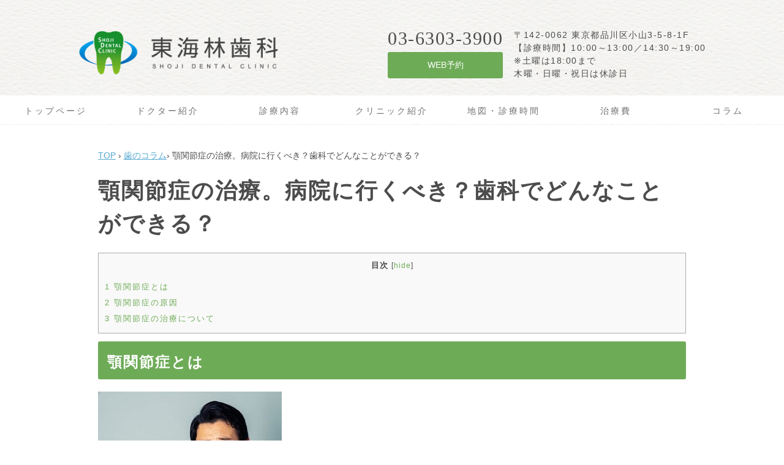

--- FILE ---
content_type: text/html; charset=UTF-8
request_url: https://www.shojishika.com/column/236/
body_size: 12770
content:
<!DOCTYPE html>
<head>
<meta charset="UTF-8">
<meta name="viewport" content="width=device-width, initial-scale=1.0">
<title>顎関節症の治療。病院に行くべき？歯科でどんなことができる？ | 武蔵小山 歯医者/歯科｜東海林歯科</title>
<meta name="format-detection" content="telephone=no">
<meta name="keywords" content="歯医者,歯科,歯科医院,東海林歯科,武蔵小山">

<link rel="stylesheet" href="https://www.shojishika.com/wp-content/themes/shojiTheme/css/drawer.css">
<link rel="stylesheet" href="https://www.shojishika.com/wp-content/themes/shojiTheme/css/swiper.min.css">
<link rel="stylesheet" href="https://www.shojishika.com/wp-content/themes/shojiTheme/css/style.css">
<link rel="stylesheet" href="https://www.shojishika.com/wp-content/themes/shojiTheme/css/slider-pro.min.css">
<link href="https://fonts.googleapis.com/earlyaccess/sawarabigothic.css" rel="stylesheet">
<link rel="stylesheet" href="https://www.shojishika.com/wp-content/themes/shojiTheme/css/lightbox.css" />
<link rel="stylesheet" href="https://www.shojishika.com/wp-content/themes/shojiTheme/style.css">
<script src="https://www.shojishika.com/wp-content/themes/shojiTheme/js/functions.js" language="JavaScript" type="text/javascript"></script>
<script src="https://www.shojishika.com/wp-content/themes/shojiTheme/js/jquery-1.11.1.min.js"></script>
<script src="https://www.shojishika.com/wp-content/themes/shojiTheme/js/jquery.sliderPro.min.js"></script>
<script src="https://www.shojishika.com/wp-content/themes/shojiTheme/js/lightbox.min.js"></script>
<script type="text/javascript">
	$( document ).ready(function( $ ) {
		$( '#my-slider' ).sliderPro({
			width: '100%',
			responsive: true,
			autoHeight: true,
			fade: true,
			arrows: true,
			buttons: false,
			autoplay: true,
			autoplayDelay: 5000,
		});
	});
</script>

<meta name='robots' content='index, follow, max-image-preview:large, max-snippet:-1, max-video-preview:-1' />
	<style>img:is([sizes="auto" i], [sizes^="auto," i]) { contain-intrinsic-size: 3000px 1500px }</style>
	
	<!-- This site is optimized with the Yoast SEO plugin v20.1 - https://yoast.com/wordpress/plugins/seo/ -->
	<meta name="description" content="目黒・品川の東海林歯科はインプラント治療38年。目黒駅から東急目黒線で約4分、武蔵小山の歯科 東海林歯科のインプラント無料カウンセリングにお越しください。" />
	<link rel="canonical" href="https://www.shojishika.com/column/236/" />
	<meta property="og:locale" content="ja_JP" />
	<meta property="og:type" content="article" />
	<meta property="og:title" content="顎関節症の治療。病院に行くべき？歯科でどんなことができる？ | 武蔵小山 歯医者/歯科｜東海林歯科" />
	<meta property="og:description" content="目黒・品川の東海林歯科はインプラント治療38年。目黒駅から東急目黒線で約4分、武蔵小山の歯科 東海林歯科のインプラント無料カウンセリングにお越しください。" />
	<meta property="og:url" content="https://www.shojishika.com/column/236/" />
	<meta property="og:site_name" content="東海林歯科" />
	<meta property="article:modified_time" content="2023-02-02T03:04:33+00:00" />
	<meta name="twitter:card" content="summary_large_image" />
	<script type="application/ld+json" class="yoast-schema-graph">{"@context":"https://schema.org","@graph":[{"@type":"WebPage","@id":"https://www.shojishika.com/column/236/","url":"https://www.shojishika.com/column/236/","name":"顎関節症の治療。病院に行くべき？歯科でどんなことができる？ | 武蔵小山 歯医者/歯科｜東海林歯科","isPartOf":{"@id":"https://www.shojishika.com/#website"},"datePublished":"2020-03-16T03:04:00+00:00","dateModified":"2023-02-02T03:04:33+00:00","description":"目黒・品川の東海林歯科はインプラント治療38年。目黒駅から東急目黒線で約4分、武蔵小山の歯科 東海林歯科のインプラント無料カウンセリングにお越しください。","breadcrumb":{"@id":"https://www.shojishika.com/column/236/#breadcrumb"},"inLanguage":"ja","potentialAction":[{"@type":"ReadAction","target":["https://www.shojishika.com/column/236/"]}]},{"@type":"BreadcrumbList","@id":"https://www.shojishika.com/column/236/#breadcrumb","itemListElement":[{"@type":"ListItem","position":1,"name":"ホーム","item":"https://www.shojishika.com/"},{"@type":"ListItem","position":2,"name":"歯のコラム","item":"https://www.shojishika.com/column/"},{"@type":"ListItem","position":3,"name":"顎関節症の治療。病院に行くべき？歯科でどんなことができる？"}]},{"@type":"WebSite","@id":"https://www.shojishika.com/#website","url":"https://www.shojishika.com/","name":"東海林歯科","description":"","potentialAction":[{"@type":"SearchAction","target":{"@type":"EntryPoint","urlTemplate":"https://www.shojishika.com/?s={search_term_string}"},"query-input":"required name=search_term_string"}],"inLanguage":"ja"}]}</script>
	<!-- / Yoast SEO plugin. -->


<link rel="alternate" type="application/rss+xml" title="東海林歯科 &raquo; フィード" href="https://www.shojishika.com/feed/" />
<link rel="alternate" type="application/rss+xml" title="東海林歯科 &raquo; コメントフィード" href="https://www.shojishika.com/comments/feed/" />
<script type="text/javascript">
/* <![CDATA[ */
window._wpemojiSettings = {"baseUrl":"https:\/\/s.w.org\/images\/core\/emoji\/16.0.1\/72x72\/","ext":".png","svgUrl":"https:\/\/s.w.org\/images\/core\/emoji\/16.0.1\/svg\/","svgExt":".svg","source":{"concatemoji":"https:\/\/www.shojishika.com\/wp-includes\/js\/wp-emoji-release.min.js?ver=6.8.3"}};
/*! This file is auto-generated */
!function(s,n){var o,i,e;function c(e){try{var t={supportTests:e,timestamp:(new Date).valueOf()};sessionStorage.setItem(o,JSON.stringify(t))}catch(e){}}function p(e,t,n){e.clearRect(0,0,e.canvas.width,e.canvas.height),e.fillText(t,0,0);var t=new Uint32Array(e.getImageData(0,0,e.canvas.width,e.canvas.height).data),a=(e.clearRect(0,0,e.canvas.width,e.canvas.height),e.fillText(n,0,0),new Uint32Array(e.getImageData(0,0,e.canvas.width,e.canvas.height).data));return t.every(function(e,t){return e===a[t]})}function u(e,t){e.clearRect(0,0,e.canvas.width,e.canvas.height),e.fillText(t,0,0);for(var n=e.getImageData(16,16,1,1),a=0;a<n.data.length;a++)if(0!==n.data[a])return!1;return!0}function f(e,t,n,a){switch(t){case"flag":return n(e,"\ud83c\udff3\ufe0f\u200d\u26a7\ufe0f","\ud83c\udff3\ufe0f\u200b\u26a7\ufe0f")?!1:!n(e,"\ud83c\udde8\ud83c\uddf6","\ud83c\udde8\u200b\ud83c\uddf6")&&!n(e,"\ud83c\udff4\udb40\udc67\udb40\udc62\udb40\udc65\udb40\udc6e\udb40\udc67\udb40\udc7f","\ud83c\udff4\u200b\udb40\udc67\u200b\udb40\udc62\u200b\udb40\udc65\u200b\udb40\udc6e\u200b\udb40\udc67\u200b\udb40\udc7f");case"emoji":return!a(e,"\ud83e\udedf")}return!1}function g(e,t,n,a){var r="undefined"!=typeof WorkerGlobalScope&&self instanceof WorkerGlobalScope?new OffscreenCanvas(300,150):s.createElement("canvas"),o=r.getContext("2d",{willReadFrequently:!0}),i=(o.textBaseline="top",o.font="600 32px Arial",{});return e.forEach(function(e){i[e]=t(o,e,n,a)}),i}function t(e){var t=s.createElement("script");t.src=e,t.defer=!0,s.head.appendChild(t)}"undefined"!=typeof Promise&&(o="wpEmojiSettingsSupports",i=["flag","emoji"],n.supports={everything:!0,everythingExceptFlag:!0},e=new Promise(function(e){s.addEventListener("DOMContentLoaded",e,{once:!0})}),new Promise(function(t){var n=function(){try{var e=JSON.parse(sessionStorage.getItem(o));if("object"==typeof e&&"number"==typeof e.timestamp&&(new Date).valueOf()<e.timestamp+604800&&"object"==typeof e.supportTests)return e.supportTests}catch(e){}return null}();if(!n){if("undefined"!=typeof Worker&&"undefined"!=typeof OffscreenCanvas&&"undefined"!=typeof URL&&URL.createObjectURL&&"undefined"!=typeof Blob)try{var e="postMessage("+g.toString()+"("+[JSON.stringify(i),f.toString(),p.toString(),u.toString()].join(",")+"));",a=new Blob([e],{type:"text/javascript"}),r=new Worker(URL.createObjectURL(a),{name:"wpTestEmojiSupports"});return void(r.onmessage=function(e){c(n=e.data),r.terminate(),t(n)})}catch(e){}c(n=g(i,f,p,u))}t(n)}).then(function(e){for(var t in e)n.supports[t]=e[t],n.supports.everything=n.supports.everything&&n.supports[t],"flag"!==t&&(n.supports.everythingExceptFlag=n.supports.everythingExceptFlag&&n.supports[t]);n.supports.everythingExceptFlag=n.supports.everythingExceptFlag&&!n.supports.flag,n.DOMReady=!1,n.readyCallback=function(){n.DOMReady=!0}}).then(function(){return e}).then(function(){var e;n.supports.everything||(n.readyCallback(),(e=n.source||{}).concatemoji?t(e.concatemoji):e.wpemoji&&e.twemoji&&(t(e.twemoji),t(e.wpemoji)))}))}((window,document),window._wpemojiSettings);
/* ]]> */
</script>
<style id='wp-emoji-styles-inline-css' type='text/css'>

	img.wp-smiley, img.emoji {
		display: inline !important;
		border: none !important;
		box-shadow: none !important;
		height: 1em !important;
		width: 1em !important;
		margin: 0 0.07em !important;
		vertical-align: -0.1em !important;
		background: none !important;
		padding: 0 !important;
	}
</style>
<link rel='stylesheet' id='wp-block-library-css' href='https://www.shojishika.com/wp-includes/css/dist/block-library/style.min.css?ver=6.8.3' type='text/css' media='all' />
<style id='classic-theme-styles-inline-css' type='text/css'>
/*! This file is auto-generated */
.wp-block-button__link{color:#fff;background-color:#32373c;border-radius:9999px;box-shadow:none;text-decoration:none;padding:calc(.667em + 2px) calc(1.333em + 2px);font-size:1.125em}.wp-block-file__button{background:#32373c;color:#fff;text-decoration:none}
</style>
<style id='global-styles-inline-css' type='text/css'>
:root{--wp--preset--aspect-ratio--square: 1;--wp--preset--aspect-ratio--4-3: 4/3;--wp--preset--aspect-ratio--3-4: 3/4;--wp--preset--aspect-ratio--3-2: 3/2;--wp--preset--aspect-ratio--2-3: 2/3;--wp--preset--aspect-ratio--16-9: 16/9;--wp--preset--aspect-ratio--9-16: 9/16;--wp--preset--color--black: #000000;--wp--preset--color--cyan-bluish-gray: #abb8c3;--wp--preset--color--white: #ffffff;--wp--preset--color--pale-pink: #f78da7;--wp--preset--color--vivid-red: #cf2e2e;--wp--preset--color--luminous-vivid-orange: #ff6900;--wp--preset--color--luminous-vivid-amber: #fcb900;--wp--preset--color--light-green-cyan: #7bdcb5;--wp--preset--color--vivid-green-cyan: #00d084;--wp--preset--color--pale-cyan-blue: #8ed1fc;--wp--preset--color--vivid-cyan-blue: #0693e3;--wp--preset--color--vivid-purple: #9b51e0;--wp--preset--gradient--vivid-cyan-blue-to-vivid-purple: linear-gradient(135deg,rgba(6,147,227,1) 0%,rgb(155,81,224) 100%);--wp--preset--gradient--light-green-cyan-to-vivid-green-cyan: linear-gradient(135deg,rgb(122,220,180) 0%,rgb(0,208,130) 100%);--wp--preset--gradient--luminous-vivid-amber-to-luminous-vivid-orange: linear-gradient(135deg,rgba(252,185,0,1) 0%,rgba(255,105,0,1) 100%);--wp--preset--gradient--luminous-vivid-orange-to-vivid-red: linear-gradient(135deg,rgba(255,105,0,1) 0%,rgb(207,46,46) 100%);--wp--preset--gradient--very-light-gray-to-cyan-bluish-gray: linear-gradient(135deg,rgb(238,238,238) 0%,rgb(169,184,195) 100%);--wp--preset--gradient--cool-to-warm-spectrum: linear-gradient(135deg,rgb(74,234,220) 0%,rgb(151,120,209) 20%,rgb(207,42,186) 40%,rgb(238,44,130) 60%,rgb(251,105,98) 80%,rgb(254,248,76) 100%);--wp--preset--gradient--blush-light-purple: linear-gradient(135deg,rgb(255,206,236) 0%,rgb(152,150,240) 100%);--wp--preset--gradient--blush-bordeaux: linear-gradient(135deg,rgb(254,205,165) 0%,rgb(254,45,45) 50%,rgb(107,0,62) 100%);--wp--preset--gradient--luminous-dusk: linear-gradient(135deg,rgb(255,203,112) 0%,rgb(199,81,192) 50%,rgb(65,88,208) 100%);--wp--preset--gradient--pale-ocean: linear-gradient(135deg,rgb(255,245,203) 0%,rgb(182,227,212) 50%,rgb(51,167,181) 100%);--wp--preset--gradient--electric-grass: linear-gradient(135deg,rgb(202,248,128) 0%,rgb(113,206,126) 100%);--wp--preset--gradient--midnight: linear-gradient(135deg,rgb(2,3,129) 0%,rgb(40,116,252) 100%);--wp--preset--font-size--small: 13px;--wp--preset--font-size--medium: 20px;--wp--preset--font-size--large: 36px;--wp--preset--font-size--x-large: 42px;--wp--preset--spacing--20: 0.44rem;--wp--preset--spacing--30: 0.67rem;--wp--preset--spacing--40: 1rem;--wp--preset--spacing--50: 1.5rem;--wp--preset--spacing--60: 2.25rem;--wp--preset--spacing--70: 3.38rem;--wp--preset--spacing--80: 5.06rem;--wp--preset--shadow--natural: 6px 6px 9px rgba(0, 0, 0, 0.2);--wp--preset--shadow--deep: 12px 12px 50px rgba(0, 0, 0, 0.4);--wp--preset--shadow--sharp: 6px 6px 0px rgba(0, 0, 0, 0.2);--wp--preset--shadow--outlined: 6px 6px 0px -3px rgba(255, 255, 255, 1), 6px 6px rgba(0, 0, 0, 1);--wp--preset--shadow--crisp: 6px 6px 0px rgba(0, 0, 0, 1);}:where(.is-layout-flex){gap: 0.5em;}:where(.is-layout-grid){gap: 0.5em;}body .is-layout-flex{display: flex;}.is-layout-flex{flex-wrap: wrap;align-items: center;}.is-layout-flex > :is(*, div){margin: 0;}body .is-layout-grid{display: grid;}.is-layout-grid > :is(*, div){margin: 0;}:where(.wp-block-columns.is-layout-flex){gap: 2em;}:where(.wp-block-columns.is-layout-grid){gap: 2em;}:where(.wp-block-post-template.is-layout-flex){gap: 1.25em;}:where(.wp-block-post-template.is-layout-grid){gap: 1.25em;}.has-black-color{color: var(--wp--preset--color--black) !important;}.has-cyan-bluish-gray-color{color: var(--wp--preset--color--cyan-bluish-gray) !important;}.has-white-color{color: var(--wp--preset--color--white) !important;}.has-pale-pink-color{color: var(--wp--preset--color--pale-pink) !important;}.has-vivid-red-color{color: var(--wp--preset--color--vivid-red) !important;}.has-luminous-vivid-orange-color{color: var(--wp--preset--color--luminous-vivid-orange) !important;}.has-luminous-vivid-amber-color{color: var(--wp--preset--color--luminous-vivid-amber) !important;}.has-light-green-cyan-color{color: var(--wp--preset--color--light-green-cyan) !important;}.has-vivid-green-cyan-color{color: var(--wp--preset--color--vivid-green-cyan) !important;}.has-pale-cyan-blue-color{color: var(--wp--preset--color--pale-cyan-blue) !important;}.has-vivid-cyan-blue-color{color: var(--wp--preset--color--vivid-cyan-blue) !important;}.has-vivid-purple-color{color: var(--wp--preset--color--vivid-purple) !important;}.has-black-background-color{background-color: var(--wp--preset--color--black) !important;}.has-cyan-bluish-gray-background-color{background-color: var(--wp--preset--color--cyan-bluish-gray) !important;}.has-white-background-color{background-color: var(--wp--preset--color--white) !important;}.has-pale-pink-background-color{background-color: var(--wp--preset--color--pale-pink) !important;}.has-vivid-red-background-color{background-color: var(--wp--preset--color--vivid-red) !important;}.has-luminous-vivid-orange-background-color{background-color: var(--wp--preset--color--luminous-vivid-orange) !important;}.has-luminous-vivid-amber-background-color{background-color: var(--wp--preset--color--luminous-vivid-amber) !important;}.has-light-green-cyan-background-color{background-color: var(--wp--preset--color--light-green-cyan) !important;}.has-vivid-green-cyan-background-color{background-color: var(--wp--preset--color--vivid-green-cyan) !important;}.has-pale-cyan-blue-background-color{background-color: var(--wp--preset--color--pale-cyan-blue) !important;}.has-vivid-cyan-blue-background-color{background-color: var(--wp--preset--color--vivid-cyan-blue) !important;}.has-vivid-purple-background-color{background-color: var(--wp--preset--color--vivid-purple) !important;}.has-black-border-color{border-color: var(--wp--preset--color--black) !important;}.has-cyan-bluish-gray-border-color{border-color: var(--wp--preset--color--cyan-bluish-gray) !important;}.has-white-border-color{border-color: var(--wp--preset--color--white) !important;}.has-pale-pink-border-color{border-color: var(--wp--preset--color--pale-pink) !important;}.has-vivid-red-border-color{border-color: var(--wp--preset--color--vivid-red) !important;}.has-luminous-vivid-orange-border-color{border-color: var(--wp--preset--color--luminous-vivid-orange) !important;}.has-luminous-vivid-amber-border-color{border-color: var(--wp--preset--color--luminous-vivid-amber) !important;}.has-light-green-cyan-border-color{border-color: var(--wp--preset--color--light-green-cyan) !important;}.has-vivid-green-cyan-border-color{border-color: var(--wp--preset--color--vivid-green-cyan) !important;}.has-pale-cyan-blue-border-color{border-color: var(--wp--preset--color--pale-cyan-blue) !important;}.has-vivid-cyan-blue-border-color{border-color: var(--wp--preset--color--vivid-cyan-blue) !important;}.has-vivid-purple-border-color{border-color: var(--wp--preset--color--vivid-purple) !important;}.has-vivid-cyan-blue-to-vivid-purple-gradient-background{background: var(--wp--preset--gradient--vivid-cyan-blue-to-vivid-purple) !important;}.has-light-green-cyan-to-vivid-green-cyan-gradient-background{background: var(--wp--preset--gradient--light-green-cyan-to-vivid-green-cyan) !important;}.has-luminous-vivid-amber-to-luminous-vivid-orange-gradient-background{background: var(--wp--preset--gradient--luminous-vivid-amber-to-luminous-vivid-orange) !important;}.has-luminous-vivid-orange-to-vivid-red-gradient-background{background: var(--wp--preset--gradient--luminous-vivid-orange-to-vivid-red) !important;}.has-very-light-gray-to-cyan-bluish-gray-gradient-background{background: var(--wp--preset--gradient--very-light-gray-to-cyan-bluish-gray) !important;}.has-cool-to-warm-spectrum-gradient-background{background: var(--wp--preset--gradient--cool-to-warm-spectrum) !important;}.has-blush-light-purple-gradient-background{background: var(--wp--preset--gradient--blush-light-purple) !important;}.has-blush-bordeaux-gradient-background{background: var(--wp--preset--gradient--blush-bordeaux) !important;}.has-luminous-dusk-gradient-background{background: var(--wp--preset--gradient--luminous-dusk) !important;}.has-pale-ocean-gradient-background{background: var(--wp--preset--gradient--pale-ocean) !important;}.has-electric-grass-gradient-background{background: var(--wp--preset--gradient--electric-grass) !important;}.has-midnight-gradient-background{background: var(--wp--preset--gradient--midnight) !important;}.has-small-font-size{font-size: var(--wp--preset--font-size--small) !important;}.has-medium-font-size{font-size: var(--wp--preset--font-size--medium) !important;}.has-large-font-size{font-size: var(--wp--preset--font-size--large) !important;}.has-x-large-font-size{font-size: var(--wp--preset--font-size--x-large) !important;}
:where(.wp-block-post-template.is-layout-flex){gap: 1.25em;}:where(.wp-block-post-template.is-layout-grid){gap: 1.25em;}
:where(.wp-block-columns.is-layout-flex){gap: 2em;}:where(.wp-block-columns.is-layout-grid){gap: 2em;}
:root :where(.wp-block-pullquote){font-size: 1.5em;line-height: 1.6;}
</style>
<link rel='stylesheet' id='contact-form-7-css' href='https://www.shojishika.com/wp-content/plugins/contact-form-7/includes/css/styles.css?ver=5.7.3' type='text/css' media='all' />
<link rel='stylesheet' id='cf7msm_styles-css' href='https://www.shojishika.com/wp-content/plugins/contact-form-7-multi-step-module/resources/cf7msm.css?ver=4.4' type='text/css' media='all' />
<link rel='stylesheet' id='toc-screen-css' href='https://www.shojishika.com/wp-content/plugins/table-of-contents-plus/screen.min.css?ver=2408' type='text/css' media='all' />
<style id='toc-screen-inline-css' type='text/css'>
div#toc_container {width: 100%;}
</style>
<script type="text/javascript" src="https://www.shojishika.com/wp-includes/js/jquery/jquery.min.js?ver=3.7.1" id="jquery-core-js"></script>
<script type="text/javascript" src="https://www.shojishika.com/wp-includes/js/jquery/jquery-migrate.min.js?ver=3.4.1" id="jquery-migrate-js"></script>
<link rel="https://api.w.org/" href="https://www.shojishika.com/wp-json/" /><link rel="alternate" title="JSON" type="application/json" href="https://www.shojishika.com/wp-json/wp/v2/column/236" /><link rel="EditURI" type="application/rsd+xml" title="RSD" href="https://www.shojishika.com/xmlrpc.php?rsd" />
<link rel='shortlink' href='https://www.shojishika.com/?p=236' />
<link rel="alternate" title="oEmbed (JSON)" type="application/json+oembed" href="https://www.shojishika.com/wp-json/oembed/1.0/embed?url=https%3A%2F%2Fwww.shojishika.com%2Fcolumn%2F236%2F" />
<link rel="alternate" title="oEmbed (XML)" type="text/xml+oembed" href="https://www.shojishika.com/wp-json/oembed/1.0/embed?url=https%3A%2F%2Fwww.shojishika.com%2Fcolumn%2F236%2F&#038;format=xml" />
<link rel="llms-sitemap" href="https://www.shojishika.com/llms.txt" />
<script type="application/ld+json">
{
  "@context" : "http://schema.org",
  "@type" : "Organization",
  "url" : "https://www.shojishika.com/",
  "logo" : "https://www.shojishika.com/wp-content/themes/shojiTheme/img/logo.png"
}
</script>
<script type="application/ld+json">
{
 "@context":"http://schema.org",
 "@type":"Dentist",
 "name":"東海林歯科",
 "address":{
  "@type":"PostalAddress",
  "streetAddress":"小山3-5-8",
  "addressLocality":"品川区",
  "addressRegion":"東京都",
  "postalCode":"142-0062",
  "addressCountry":"JP"
 },
 "review": {
"@type": "Review",
"reviewRating": {
"@type": "Rating",
"ratingValue": "3.0",
"bestRating": "5"
},
"author": {
"@type": "Person",
"name": "東海林歯科"
}
},
 "geo":{
  "@type":"GeoCoordinates",
  "latitude":"35.621339",
  "longitude":"139.705757"
 },
 "telephone":"+81-3-6303-3900",
 "openingHoursSpecification":[
  {
   "@type":"OpeningHoursSpecification",
   "dayOfWeek":[
    "Monday",
    "Tuesday",
    "Wednesday",
    "Friday",
    "Saturday"
   ],
   "opens":"10:00",
   "closes":"13:00"
  },
  {
   "@type":"OpeningHoursSpecification",
   "dayOfWeek":[
    "Monday",
    "Tuesday",
    "Wednesday",
    "Friday"
   ],
   "opens":"14:30",
   "closes":"19:00"
  },
  {
   "@type":"OpeningHoursSpecification",
   "dayOfWeek":[
    "Saturday"
   ],
   "opens":"14:30",
   "closes":"18:00"
  }
 ],
 "image":"https://www.shojishika.com/wp-content/themes/shojiTheme/img/logo.png",
 "url":"https://www.shojishika.com/"
}
</script>

<!-- Google tag (gtag.js) -->
<script async src="https://www.googletagmanager.com/gtag/js?id=G-MQFR9GMWJB"></script>
<script>
  window.dataLayer = window.dataLayer || [];
  function gtag(){dataLayer.push(arguments);}
  gtag('js', new Date());

  gtag('config', 'G-MQFR9GMWJB');
</script>

</head>

<body class="drawer drawer--left drawer--navbarTopGutter">

<!--スマホヘッダーここから-->
<header class="drawer-navbar drawer-navbar--fixed" role="banner">
<div class="drawer-container">

<div class="drawer-navbar-header">
<a href="https://www.shojishika.com/" class="drawer-brand"><img src="https://www.shojishika.com/wp-content/themes/shojiTheme/img/logo.png" height="35" alt="武蔵小山 歯医者/歯科 – 東海林歯科"></a>
<a href="tel:03-6303-3900" class="drawer-tel" id="ga_h_tel"><img src="https://www.shojishika.com/wp-content/themes/shojiTheme/img/header_phone.svg" width="60" height="60" alt="電話番号"></a>
<a href="https://www.shojishika.com/access" class="drawer-access"><img src="https://www.shojishika.com/wp-content/themes/shojiTheme/img/header_map.svg" width="60" height="60" alt="アクセス"></a>
<button type="button" class="drawer-toggle drawer-hamburger">
<span class="sr-only">toggle navigation</span>
<span class="drawer-hamburger-icon"></span>
</button>
</div>

<!--スマホナビここから-->
<nav class="drawer-nav" role="navigation">
<ul class="drawer-menu">
<li><a href="https://www.shojishika.com/" class="drawer-menu-item">トップページ</a></li>
<li><a href="https://www.shojishika.com/dr" class="drawer-menu-item">ドクター紹介</a></li>
<li class="drawer-dropdown"><a href="https://www.shojishika.com/service" data-target="#" data-toggle="dropdown" role="button" aria-expanded="false" class="drawer-menu-item">診療内容<span class="drawer-caret"></span></a>
<ul class="drawer-dropdown-menu">
<li><a href="https://www.shojishika.com/flow" class="drawer-dropdown-menu-item">初診の流れ</a></li>
<li><a href="https://www.shojishika.com/decayed" class="drawer-dropdown-menu-item">虫歯治療</a></li>
<li><a href="https://www.shojishika.com/perio" class="drawer-dropdown-menu-item">歯周病治療</a></li>
<li><a href="https://www.shojishika.com/prevention" class="drawer-dropdown-menu-item">予防歯科</a></li>
<li><a href="https://www.shojishika.com/esthetic" class="drawer-dropdown-menu-item">審美歯科</a></li>
<li><a href="https://www.shojishika.com/implant" class="drawer-dropdown-menu-item">インプラント</a></li>
<li><a href="https://www.shojishika.com/denture" class="drawer-dropdown-menu-item">入れ歯</a></li>
<li><a href="https://www.shojishika.com/kids" class="drawer-dropdown-menu-item">小児歯科</a></li>
<li><a href="https://www.shojishika.com/bruxism" class="drawer-dropdown-menu-item">歯ぎしり予防</a></li>
<li><a href="https://www.shojishika.com/whitening" class="drawer-dropdown-menu-item">ホワイトニング</a></li>
<li><a href="https://www.shojishika.com/ortho" class="drawer-dropdown-menu-item">矯正歯科</a></li>
<li><a href="https://www.shojishika.com/tmj" class="drawer-dropdown-menu-item">顎関節症</a></li>
<li><a href="https://www.shojishika.com/wisdom-tooth" class="drawer-dropdown-menu-item">親知らず</a></li>
</ul>
</li>
<li><a href="https://www.shojishika.com/info" class="drawer-menu-item">クリニック紹介</a></li>
<li><a href="https://www.shojishika.com/access" class="drawer-menu-item">地図・診療時間</a></li>
<li><a href="https://www.shojishika.com/info/price" class="drawer-menu-item">治療費</a></li>
<li><a href="https://www.shojishika.com/column" class="drawer-menu-item">コラム</a></li>
</ul>
</nav>
<!--スマホナビここまで-->

</div>
</header>
<!--スマホヘッダーここまで-->

<!--PCヘッダーここから-->
<header id="header">

<div class="header_in clearfix">
<a href="https://www.shojishika.com/"><img src="https://www.shojishika.com/wp-content/themes/shojiTheme/img/logo.png" width="300" alt="武蔵小山 歯医者/歯科 – 東海林歯科"></a>

<div class="header_info_right">
<p>〒142-0062 東京都品川区小山3-5-8-1F<br>
【診療時間】10:00～13:00／14:30～19:00<br>
※土曜は18:00まで<br>
木曜・日曜・祝日は休診日</p>
</div>

<div class="header_info_left">
<p class="h_tel">03-6303-3900</p>
<a href="https://www.shojishika.com/reserve"><div class="h_contact">WEB予約</div></a>
</div>
</div>

<!--PCグローバルナビここから-->
<div class="gnavi">
<div class="gnavi_in">
<nav>
<ul>
<li><a href="https://www.shojishika.com/">トップページ</a></li>
<li><a href="https://www.shojishika.com/dr">ドクター紹介</a></li>
<li><a href="https://www.shojishika.com/service">診療内容</a></li>
<li><a href="https://www.shojishika.com/info">クリニック紹介</a></li>
<li><a href="https://www.shojishika.com/access">地図・診療時間</a></li>
<li><a href="https://www.shojishika.com/info/price">治療費</a></li>
<li><a href="https://www.shojishika.com/column">コラム</a></li>
</ul>
</nav>
</div>
</div>
<!--PCグローバルナビここまで-->

</header>
<!--PCヘッダーここまで-->
<!--メイン画像ここから-->
<!--<div id="mv">
<div class="mv_in">
<img src="https://www.shojishika.com/wp-content/themes/shojiTheme/img/sub_img_blog.jpg" width="1280" height="380" alt="ブログ">
</div>
</div>-->
<!--メイン画像ここまで-->

<!--メインここから-->
<main id="sub">

<!--containerここから-->
<div class="container">

<!--パンくずここから-->
<div class="breadcrumblist">
<ul itemscope itemtype="https://schema.org/BreadcrumbList">
<li itemprop="itemListElement" itemscopeitemtype="https://schema.org/ListItem"><a href="https://www.shojishika.com" itemprop="item"><span itemprop="name">TOP</span></a>
<meta itemprop="position" content="1"></li>›
<li itemprop="itemListElement" itemscopeitemtype="https://schema.org/ListItem"><a href="https://www.shojishika.com/column/" itemprop="item"><span itemprop="name">歯のコラム</span></a><meta itemprop="position" content="2"></li>›
<li itemprop="itemListElement" itemscopeitemtype="https://schema.org/ListItem"><span itemprop="name">顎関節症の治療。病院に行くべき？歯科でどんなことができる？</span><meta itemprop="position" content="3"></li>
</ul>
</div>
<!--パンくずここまで-->

<!--contentsここから-->
<article class="contents">

<div class="category-news">

<h1>顎関節症の治療。病院に行くべき？歯科でどんなことができる？</h1>

<!--コンテンツここから-->
<section class="paragraph">

<div class="h2_area nopl">

<div class="entry-content">


<div id="toc_container" class="no_bullets"><p class="toc_title">目次</p><ul class="toc_list"><li><a href="#i"><span class="toc_number toc_depth_1">1</span> 顎関節症とは</a></li><li><a href="#i-2"><span class="toc_number toc_depth_1">2</span> 顎関節症の原因</a></li><li><a href="#i-3"><span class="toc_number toc_depth_1">3</span> 顎関節症の治療について</a></li></ul></div>
<h2><span id="i">顎関節症とは</span></h2>
<p><img fetchpriority="high" decoding="async" src="../../wp-content/uploads/2020/03/AdobeStock_231155850-300x200.jpeg" alt="顎関節症" width="300" height="200" class="alignnone size-medium wp-image-623" srcset="../../wp-content/uploads/2020/03/AdobeStock_231155850-300x200.jpeg 300w, ../../wp-content/uploads/2020/03/AdobeStock_231155850.jpeg 600w" sizes="(max-width: 300px) 100vw, 300px" /></p>
<p>顎関節症になる人は大変多く、一生のうちに2人に1人は経験すると言われるほどです。症状は少し気になる程度のものから生活に支障をきたすレベル（硬い物を噛むと痛い、口が開きにくいので大きな物が食べられない・話しにくい、など）までさまざまです。命に関わる病気ではなく、病院や歯科医院での治療と自己管理で多くの人が治るものでもあります。</p>
<p>顎関節症の代表的な症状3つをご紹介します。</p>
<ol>
<li>口を開く時に顎関節やその周りの筋肉が痛む</li>
<li>口を開こうとしても開きにくい</li>
<li>口を開く時に顎関節から音が鳴る</li>
</ol>
<h2><span id="i-2">顎関節症の原因</span></h2>
<p>顎関節症の原因の多くは、顎関節内にある関節円板の位置のずれやずれによる変形です。関節円板は骨同士が擦れないようにクッションの役割を果たしています。稀にではありますが、長年症状が続いている方や高齢の方の中には顎関節の骨の変形が原因となっている場合もあります。</p>
<p>では、なぜ関節円板の位置がずれてしまうのでしょうか。<br />
その要因は複数あり、一つに特定することはできません。複数の要因が積み木のように積み重なり、その人の顎の耐久レベルを超える高さまで積み上がった時、顎関節症が発症するのです。</p>
<p>一部になりますが、要因をご紹介します。“そんなことで！？”と思うかもしれませんが、どんなに小さなものでも積み上がれば痛みを生じさせてしまう程の大きな原因になり得るのです。</p>
<ul>
<li>歯列接触癖（食事以外の時に上下の歯を触れ合わせてしまう癖）</li>
<li>片側だけで物を噛む</li>
<li>歯ぎしり</li>
<li>頬づえ</li>
<li>爪かみ</li>
<li>うつ伏せでの読書、携帯電話の操作</li>
<li>精神的な不安、落ち込み、緊張の持続</li>
<li>睡眠不足</li>
</ul>
<h2><span id="i-3">顎関節症の治療について</span></h2>
<p><img decoding="async" loading="lazy" src="../../wp-content/uploads/2020/03/AdobeStock_118118203-300x200.jpeg" alt="顎関節書" width="300" height="200" class="alignnone size-medium wp-image-622" srcset="../../wp-content/uploads/2020/03/AdobeStock_118118203-300x200.jpeg 300w, ../../wp-content/uploads/2020/03/AdobeStock_118118203.jpeg 600w" sizes="auto, (max-width: 300px) 100vw, 300px" /></p>
<p>根本的な治療は、先程ご紹介した要因を取り除くことです。とは言え、自分ではどうにもならないこともありますし、要因を100%取り除くのは不可能に近いです。まずは、無意識に行っている癖・週刊がないか少し意識を向けてみましょう。</p>
<p>歯科医院で行う治療は、歯列接触癖の改善です。実は、顎関節症の患者さんのうち8割の人が歯列接触癖を持っています。治療は睡眠中に専用のマウスピースを装着するだけです。マウスピースは患者さんの本来の咬み合せの位置が少しずれるように設定してあるため、噛み締める行為が難しくなります。<br />
また、痛みを緩和する薬の処方やマッサージ方法の指導も行っています。</p>

</div>

<p style="padding-top: 3px;"><span class="entry-date">2020年3月16日</span></p>
</div>

<div class="pagenation">
<span class="oldpage">&laquo; <a href="https://www.shojishika.com/column/237/" rel="prev">マウスピース矯正って？期待できる効果やデメリットはないの？</a></span>
<span class="newpage"><a href="https://www.shojishika.com/column/235/" rel="next">装置が外れた後の「保定期間」が美しい歯並びの決め手！</a> &raquo;</span>
</div>


</section>
<!--ここまで-->

</div>

</article>
<!--contentsここまで-->

</div>
<!--containerここまで-->

</main>
<!--メインここまで-->

<!--フッターここから-->
<footer id="footer">


	
	<div class="map">
	<iframe src="https://www.google.com/maps/embed?pb=!1m14!1m8!1m3!1d25946.07265121882!2d139.705757!3d35.621339!3m2!1i1024!2i768!4f13.1!3m3!1m2!1s0x60188adb7ea79d2f%3A0x4a703ce1a7788922!2z5p2x5rW35p6X5q2v56eR!5e0!3m2!1sja!2sjp!4v1733297062745!5m2!1sja!2sjp" width="100%" height="250" style="border:0;" allowfullscreen="" loading="lazy" referrerpolicy="no-referrer-when-downgrade"></iframe>
	</div>

<!--サイトマップここから-->
<div class="footer_sitemap">
<div class="footer_sitemap_in clearfix">

<ul class="f_sitemap_block">
<li><a href="https://www.shojishika.com/">トップページ</a></li>
<li><a href="https://www.shojishika.com/dr">ドクター紹介</a></li>
<li><a href="https://www.shojishika.com/access">地図・診療時間</a></li>
<li><a href="https://www.shojishika.com/info/price">治療費</a></li>
<li><a href="https://www.shojishika.com/info">クリニック紹介</a></li>
<div class="footer_sitemap_child">
<li><a href="https://www.shojishika.com/history">東海林歯科の歴史</a></li>
<li><a href="https://www.shojishika.com/tour">院内ツアー</a></li>
</div>
</ul>
<ul class="f_sitemap_block">
<li><a href="https://www.shojishika.com/service">診療内容</a></li>
<div class="footer_sitemap_child">
<li><a href="https://www.shojishika.com/flow">初診の流れ</a></li>
<li><a href="https://www.shojishika.com/decayed">虫歯治療</a></li>
<li><a href="https://www.shojishika.com/perio">歯周病治療</a></li>
<li><a href="https://www.shojishika.com/prevention">予防歯科</a></li>
<li><a href="https://www.shojishika.com/esthetic">審美歯科</a></li>
<li><a href="https://www.shojishika.com/implant">インプラント</a></li>
</div>
</ul>
<ul class="f_sitemap_block">
<div class="footer_sitemap_child">
<li><a href="https://www.shojishika.com/denture">入れ歯</a></li>
<li><a href="https://www.shojishika.com/kids">小児歯科</a></li>
<li><a href="https://www.shojishika.com/bruxism">歯ぎしり予防</a></li>
<li><a href="https://www.shojishika.com/whitening">ホワイトニング</a></li>
<li><a href="https://www.shojishika.com/ortho">矯正歯科</a></li>
<li><a href="https://www.shojishika.com/tmj">顎関節症</a></li>
<li><a href="https://www.shojishika.com/wisdom-tooth">親知らず</a></li>
</div>
</ul>
<ul class="f_sitemap_block">
<li><a href="https://www.shojishika.com/news">お知らせ</a></li>
<!--<li><a href="https://www.shojishika.com/category/blog">ブログ</a></li>-->
<li><a href="https://www.shojishika.com/column">コラム</a></li>
</ul>

<div class="footer_sitemap_others">
<a href="https://www.shojishika.com/contact"><div class="f_sitemap_contact">お問い合わせ</div></a>
<div class="f_sitemap_description">東海林歯科は皆さんに支えられ、開院86年を武蔵小山で迎えました。心より感謝いたします。保険診療を中心としてこれからも地域に根ざした治療を続けて参ります。</div>
</div>

</div>
</div>
<!--サイトマップここまで-->

<!--インフォメーションここから-->
<div class="footer_info">
<div class="footer_info_in clearfix">

<div class="footer_info_left">
<p class="f_clinic_name">東海林歯科</p>
<p class="f_address">〒142-0062<br>
東京都品川区小山3-5-8-1F</p>
<p class="f_tel"><a href="tel:03-6303-3900" id="ga_f_tel">03-6303-3900</a></p>
</div>

<div class="f_mobile_cta">
<div class="f_m_cta_access"><a href="https://www.shojishika.com/access"><div class="cta_access_in"><span class="cta_access_icon">地図・診療時間</span></div></a></div>
<div class="f_m_cta_tel"><a href="https://www.shojishika.com/contact"><div class="cta_tel_in"><span class="cta_tel_icon">お問い合わせ</span></div></a></div>
</div>

<div class="footer_info_right">
<table width="100%">
<tr>
<th>&nbsp;</th>
<th>月</th>
<th>火</th>
<th>水</th>
<th>木</th>
<th>金</th>
<th>土</th>
<th>日</th>
<th>祝</th>
</tr>
<tr>
<th>10:00～13:00</th>
<td>○</td>
<td>○</td>
<td>○</td>
<td>×</td>
<td>○</td>
<td>○</td>
<td>×</td>
<td>×</td>
</tr>
<tr>
<th>14:30～19:00</th>
<td>○</td>
<td>○</td>
<td>○</td>
<td>×</td>
<td>○</td>
<td>※</td>
<td>×</td>
<td>×</td>
</tr>
</table>
<p class="footer_schedule_proviso">※土曜は18:00まで／木曜・日曜・祝日は休診日</p>
<div class="mt-2">
	<a href="https://teech.jp/hospital/7081" target="_blank">
		<picture>
			<source srcset="https://www.shojishika.com/wp-content/themes/shojiTheme/img/teech-b.png" media="(min-width: 576px)">
				<img src="https://www.shojishika.com/wp-content/themes/shojiTheme/img/teech-a.png" alt="teech" style="max-width: 530px;">
			</picture>
		</a>
	</div>
</div>

<script>function year() { var data = new Date(); var now_year = data.getFullYear(); document.write(now_year); }</script>
<p class="copyright clear">&copy; <script type="text/javascript">year();</script> SHOJI DENTAL CLINIC</p>

</div>
</div>
<!--インフォメーションここまで-->

</footer>
<!--フッターここまで-->

<section class="fixed_footer">
<div class="list-reserve">
<a href="tel:03-6303-3900" class="list-item01">03-6303-3900</a>
<a href="https://www.shojishika.com/reserve/" class="list-item02">ネット予約</a>
</div>
</section>

<script src="https://www.shojishika.com/wp-content/themes/shojiTheme/js/jquery.js"></script>
<script src="https://www.shojishika.com/wp-content/themes/shojiTheme/js/iscroll.min.js"></script>
<script src="https://www.shojishika.com/wp-content/themes/shojiTheme/js/dropdown.min.js"></script>
<script src="https://www.shojishika.com/wp-content/themes/shojiTheme/js/drawer.min.js"></script>
<script>
$(document).ready(function() {
  $('.drawer').drawer();
});
</script>
<script src="https://www.shojishika.com/wp-content/themes/shojiTheme/js/jquery.scrollUp.min.js"></script>
<script src="https://www.shojishika.com/wp-content/themes/shojiTheme/js/smoothscroll.js"></script>
<script>
$(function () {
    $.scrollUp({
		scrollName: 'scrollUp',      // Element ID
        scrollDistance: 300,
		scrollSpeed: 300,
        easingType: 'linear',        // Scroll to top easing (see http://easings.net/)
        animation: 'fade',           // Fade, slide, none
        animationSpeed: 200,         // Animation speed (ms)
        scrollText: '', // Text for element, can contain HTML
    });
});
</script>
<script src="https://www.shojishika.com/wp-content/themes/shojiTheme/js/swiper.min.js"></script>
<script>
var swiper = new Swiper('.swiper-container', {
    pagination: '.swiper-pagination',
    paginationClickable: true,
    nextButton: '.swiper-button-next',
    prevButton: '.swiper-button-prev',
    spaceBetween: 30
});
</script>

<script>
$('.animation').css('visibility','hidden');
$(window).scroll(function(){
 var windowHeight = $(window).height(),
     topWindow = $(window).scrollTop();
 $('.animation').each(function(){
  var targetPosition = $(this).offset().top;
  if(topWindow > targetPosition - windowHeight + 100){
   $(this).addClass("fadeInDown");
  }
 });
});
</script>

<!--mouseflow-->
<script type="text/javascript">
  window._mfq = window._mfq || [];
  (function() {
    var mf = document.createElement("script");
    mf.type = "text/javascript"; mf.async = true;
    mf.src = "//cdn.mouseflow.com/projects/945426df-d2fd-4941-bfb0-7e4aaaacd0b2.js";
    document.getElementsByTagName("head")[0].appendChild(mf);
  })();
</script>

<script>
$(function(){
//表示するスクロール量（px）
    var scrollPoint = 1000;
    $(window).scroll(function(){
        if($(this).scrollTop() > scrollPoint){
            $('.fixed_footer').fadeIn();
        }else{
            $('.fixed_footer').fadeOut();
        }
    });

    //最初は全てのパネルを非表示に
	/*$('.faq_acc > dd').hide();
	$('.faq_acc > dt')
        .click(function(e){
//選択したパネルを開く
		$('+dd', this).slideToggle(500);
	})*/
});
</script>

<script type="speculationrules">
{"prefetch":[{"source":"document","where":{"and":[{"href_matches":"\/*"},{"not":{"href_matches":["\/wp-*.php","\/wp-admin\/*","\/wp-content\/uploads\/*","\/wp-content\/*","\/wp-content\/plugins\/*","\/wp-content\/themes\/shojiTheme\/*","\/*\\?(.+)"]}},{"not":{"selector_matches":"a[rel~=\"nofollow\"]"}},{"not":{"selector_matches":".no-prefetch, .no-prefetch a"}}]},"eagerness":"conservative"}]}
</script>
<script type="text/javascript" src="https://www.shojishika.com/wp-content/plugins/contact-form-7/includes/swv/js/index.js?ver=5.7.3" id="swv-js"></script>
<script type="text/javascript" id="contact-form-7-js-extra">
/* <![CDATA[ */
var wpcf7 = {"api":{"root":"https:\/\/www.shojishika.com\/wp-json\/","namespace":"contact-form-7\/v1"}};
/* ]]> */
</script>
<script type="text/javascript" src="https://www.shojishika.com/wp-content/plugins/contact-form-7/includes/js/index.js?ver=5.7.3" id="contact-form-7-js"></script>
<script type="text/javascript" id="cf7msm-js-extra">
/* <![CDATA[ */
var cf7msm_posted_data = [];
/* ]]> */
</script>
<script type="text/javascript" src="https://www.shojishika.com/wp-content/plugins/contact-form-7-multi-step-module/resources/cf7msm.min.js?ver=4.4" id="cf7msm-js"></script>
<script type="text/javascript" id="toc-front-js-extra">
/* <![CDATA[ */
var tocplus = {"smooth_scroll":"1","visibility_show":"show","visibility_hide":"hide","width":"100%"};
/* ]]> */
</script>
<script type="text/javascript" src="https://www.shojishika.com/wp-content/plugins/table-of-contents-plus/front.min.js?ver=2408" id="toc-front-js"></script>

</body>
</html>

--- FILE ---
content_type: text/css
request_url: https://www.shojishika.com/wp-content/themes/shojiTheme/css/style.css
body_size: 11034
content:
@charset "UTF-8";

/*! sanitize.css v3.0.0 | CC0 1.0 Public Domain | github.com/10up/sanitize.css */button,input[type=button],input[type=reset],input[type=submit]{-webkit-appearance:button}pre,textarea{overflow:auto}:root,[aria-disabled]{cursor:default}[hidden],audio:not([controls]),template{display:none}button{overflow:visible}details,main,summary{display:block}html{-ms-overflow-style:-ms-autohiding-scrollbar;overflow-y:scroll;-webkit-text-size-adjust:100%}input{-webkit-border-radius:0}input[type=number]{width:auto}input[type=search]{-webkit-appearance:textfield}input[type=search]::-webkit-search-cancel-button,input[type=search]::-webkit-search-decoration{-webkit-appearance:none}progress{display:inline-block}small{font-size:75%}svg:not(:root){overflow:hidden}textarea{resize:vertical}*,:after,:before{box-sizing:inherit;border-style:solid;border-width:0}*{font-size:inherit;line-height:inherit;background-repeat:no-repeat;margin:0;padding:0}:after,:before{text-decoration:inherit;vertical-align:inherit}:root{background-color:#fff;box-sizing:border-box;color:#000;font:100%/1.5 sans-serif;text-rendering:optimizeLegibility}a{text-decoration:none}audio,canvas,iframe,img,svg,video{vertical-align:middle}button,input,select,textarea{background-color:transparent;color:inherit;font-family:inherit;font-style:inherit;font-weight:inherit}[type=button],[type=password],[type=tel],[type=text],[type=time],[type=url],[type=week],[type=reset],[type=submit],[type=number],[type=search],[type=date],[type=datetime],[type=datetime-local],[type=email],[type=month],button,select,textarea{min-height:1.5em}code,kbd,pre,samp{font-family:monospace,monospace}nav ol,nav ul{list-style:none}select{-moz-appearance:none;-webkit-appearance:none}select::-ms-expand{display:none}select::-ms-value{color:currentColor}table{border-collapse:collapse;border-spacing:0}::-moz-selection{background-color:#b3d4fc;color:#4c2b03;text-shadow:none}::selection{background-color:#b3d4fc;color:#4c2b03;text-shadow:none}[aria-busy=true]{cursor:progress}[aria-controls]{cursor:pointer}[hidden][aria-hidden=false]{clip:rect(0 0 0 0);display:inherit;position:absolute}[hidden][aria-hidden=false]:focus{clip:auto}a{outline:none;}

/* 共通 */

.clearfix:after{ visibility:hidden; display:block; font-size:0; content:""; clear:both; height:0}.clearfix{display:inline-block}* html .clearfix{height:1%}.clearfix{display:block}.clear{clear:both;}

body{
	font-family:"ヒラギノ角ゴ Pro W3", "Hiragino Kaku Gothic Pro", "メイリオ", Meiryo, Osaka, "ＭＳ Ｐゴシック", "MS PGothic", sans-serif;
	font-size:14px;
	color:#4c4c4c;
    background:url(../img/body_bg.jpg) repeat-x;
}

p{
	margin-bottom: 10px;
	letter-spacing:1.5px;
}

.right{
	float:right;
}

.ggmap {
	position: relative;
	padding-bottom: 56.25%;
	padding-top: 30px;
	height: 0;
	overflow: hidden;
}
 
.ggmap iframe,
.ggmap object,
.ggmap embed {
	position: absolute;
	top: 0;
	left: 0;
	width: 100%;
	height: 100%;
}

#mv img{
	max-width:100%;
	height:auto;
}

#top_img {
    position: relative;
    width: 100%;
	height:auto;
    margin: 0 auto;
}

#photo1,
#photo2,
#photo3,
#photo4,
#photo5,
#photo6 {
    position: absolute;
    width: 100%;
    height: auto;
}

#photo1 img,
#photo2 img,
#photo3 img,
#photo4 img,
#photo5 img,
#photo6 img {
    opacity:0;
    -moz-animation: imgTrans 30s infinite;
    -webkit-animation: imgTrans 30s infinite;
    animation: imgTrans 30s infinite;
}

#photo1 img {
    -moz-animation-delay: 0s;
    -webkit-animation-delay: 0s;
    animation-delay: 0s;
}

#photo2 img {
    -moz-animation-delay: 6s;
    -webkit-animation-delay: 6s;
    animation-delay: 6s;
}

#photo3 img {
    -moz-animation-delay: 12s;
    -webkit-animation-delay: 12s;
    animation-delay: 12s;
}

#photo4 img{
    -moz-animation-delay: 18s;
    -webkit-animation-delay: 18s;
    animation-delay: 18s;
}

#photo5 img {
    -moz-animation-delay: 24s;
    -webkit-animation-delay: 24s;
    animation-delay: 24s;
}

#photo6 img {
    -moz-animation-delay: 30s;
    -webkit-animation-delay: 30s;
    animation-delay: 30s;
}

@-webkit-keyframes imgTrans {
	0% { opacity:0; }
	5% { opacity:1; }
	20% { opacity:1; }
	25% { opacity:0; } 
	100% { opacity:0; }
}

@-moz-keyframes imgTrans {
	0% { opacity:0; }
	5% { opacity:1; }
	20% { opacity:1; }
	25% { opacity:0; } 
	100% { opacity:0; }
}

@keyframes imgTrans {
	0% { opacity:0; }
	5% { opacity:1; }
	20% { opacity:1; }
	25% { opacity:0; } 
	100% { opacity:0; }
}


/*トップページお知らせ*/


#top_information{
	margin-bottom:10px;
	padding:40px 0 0 0;
}


#top_information .top_information_inner{
	width:960px;
	margin:0 auto;
	}

#top_information .information_title{
	float:left;
	width:45%;
	text-align:center;
	color:#6eab57;
	border: 2px solid transparent;
	background-image: linear-gradient(#6ab77f, #69aeda);
	background-origin: border-box;
}

#top_information .information_title div{
	padding: 45px 10px 20px 10px;
	background-color: #f0f8fb;
	font-size:22px;
	background-image: url("../img/information.svg");
	background-position: right 50% bottom 80%;
	background-size: 50px;
}

#top_information .information_title div h2{
	letter-spacing:2px;
	font-weight:normal;
	font-family: "Sawarabi Gothic";
	padding-top: 25px;
}

#top_information .information_main{
	float:right;
	width:50%;
}

#top_information .information_main h3{
	font-size:14px;
	letter-spacing:2px;
	font-weight:normal;
	margin-bottom:15px;
}

#top_information .information_main h3 a{
	text-decoration:none;
	color:#4c4c4c;
}

#top_information .information_main h3 a:hover{
	text-decoration:underline;
	color:#6eab57;
}

#top_information .information_main h3 span.date{
	font-size:12px;
	padding: 4px 10px 2px 10px;
	background-color:#b8daf7;
	margin-right:10px;
	font-weight:normal;
}

#top_information .information_main p.info_blog{
	font-size:13px;
	margin-top:10px;
	background:url(../img/icon_pen.svg) left no-repeat;
	background-size:20px 20px;
	padding-left:30px;
}

#top_information .information_main p.info_blog a{
	color:#6eab57;
	text-decoration:none;
}

#top_information .information_main p.info_blog a:hover{
	text-decoration:underline;
}

/*トップページコラム*/


#top_column{
	margin-bottom:40px;
	padding:40px 0 0 0;
}


#top_column .top_column_inner{
	width:960px;
	margin:0 auto;
	}

#top_column .column_title{
	float:left;
	width:45%;
	text-align:center;
	color:#69aeda;
	border: 2px solid transparent;
	background-image: linear-gradient(#6ab77f, #69aeda);
	background-origin: border-box;
}

#top_column .column_title div{
	padding: 45px 10px 20px 10px;
	background-color: #f7fafb;
	font-size:22px;
	background-image: url("../img/column.svg");
	background-position: right 50% bottom 80%;
	background-size: 50px;
}

#top_column .column_title div h2{
	letter-spacing:2px;
	font-weight:normal;
	font-family: "Sawarabi Gothic";
	padding-top: 25px;
}

#top_column .column_main{
	float:right;
	width:50%;
}

#top_column .column_main h3{
	font-size:14px;
	letter-spacing:2px;
	font-weight:normal;
	margin-bottom:15px;
}

#top_column .column_main h3 a{
	text-decoration:none;
	color:#4c4c4c;
}

#top_column .column_main h3 a:hover{
	text-decoration:underline;
	color:#6eab57;
}

#top_column .column_main h3 span.date{
	font-size:12px;
	padding: 4px 10px 2px 10px;
	background-color:#bee4b0;
	margin-right:10px;
	font-weight:normal;
}

#top_column .column_main p.info_blog{
	font-size:13px;
	margin-top:10px;
	background:url(../img/icon_pen.svg) left no-repeat;
	background-size:20px 20px;
	padding-left:30px;
}

#top_column .column_main p.info_blog a{
	color:#6eab57;
	text-decoration:none;
}

#top_column .column_main p.info_blog a:hover{
	text-decoration:underline;
}


/*トップページ特徴*/

#top_feature{
	margin-bottom:60px;
}

#top_feature img.left{
	float:left;
	margin:0 50px 20px 0;
}

#top_feature img.right{
	float:right;
	margin:0 0 25px 50px;
}

#top_feature .top_feature_inner{
	width:960px;
	margin:0 auto;
}

#top_feature h2{
	font-family: "Sawarabi Gothic";
	font-size:35px;
	font-weight:normal;
	margin-bottom:30px;
	color:#477EAB;
	padding: 8px 0px 10px 0px;
}

#top_feature h2.feature_01{
	background:url(../img/feature_01.svg) left no-repeat;
	background-size:70px 70px;
	padding-left:100px;
}

#top_feature h2.feature_02{
	background:url(../img/feature_02.svg) left no-repeat;
	background-size:70px 70px;
	padding-left:100px;
}

#top_feature h2.feature_03{
	background:url(../img/feature_03.svg) left no-repeat;
	background-size:70px 70px;
	padding-left:100px;
}

#top_feature h3{
	font-size:22px;
	font-family: "Sawarabi Gothic";
	margin-bottom:20px;
	color:#6eab57;
}

.feature_box{
	background-color:#ffffff;
	border: 3px solid #E9E9E9;
	padding:60px 40px;
	margin-bottom:20px;
	border-radius:20px;
}

#top_feature p{
	font-size:16px;
	line-height:30px;
	margin-bottom:20px;
}

.fadeInDown {
 -webkit-animation-fill-mode:both;
 -ms-animation-fill-mode:both;
 animation-fill-mode:both;
 -webkit-animation-duration:1s;
 -ms-animation-duration:1s;
 animation-duration:1s;
 -webkit-animation-name: fadeInDown;
 animation-name: fadeInDown;
 visibility: visible !important;
}
@-webkit-keyframes fadeInDown {
 0% { opacity: 0; -webkit-transform: translateY(-20px); }
 100% { opacity: 1; -webkit-transform: translateY(0); }
}
@keyframes fadeInDown {
 0% { opacity: 0; -webkit-transform: translateY(-20px); -ms-transform: translateY(-20px); transform: translateY(-20px); }
 100% { opacity: 1; -webkit-transform: translateY(0); -ms-transform: translateY(0); transform: translateY(0); }
}

#top_concept h1{
	font-family:"ヒラギノ角ゴ Pro W3", "Hiragino Kaku Gothic Pro", "メイリオ", Meiryo, Osaka, "ＭＳ Ｐゴシック", "MS PGothic", sans-serif;
	font-size:30px;
	margin-bottom:10px;
    display: flex;
	letter-spacing:5px;
    align-items: center;
    text-align: center; /* for no-flexbox browsers */
}

#top_concept h1:before,
#top_concept h1:after {
    border-top: 1px solid #b7b7b7;
    content: "";
    display: inline; /* for IE */
    flex-grow: 1;
}

#top_concept h1:before {
    margin-right: 0.5em;
}

#top_concept h1:after {
    margin-left: 0.5em;
}

#top_concept h2{
	text-align:center;
	font-size:20px;
	background:#6eab57;
	color:#FFF;
	padding:5px 0 1px;
}

#top_concept img{
	max-width:100%;
	height:auto;
	display:block;
	margin:0 auto 5px;
}

#top_concept .top_concept_box{
	margin:0 auto 20px;
}

#top_concept .top_concept_box a:link,
#top_concept .top_concept_box a:visited{
	color:#6eab57;
}

#top_greeting{
	background:url(../img/top_greeting_bg.png) repeat;
}

#top_greeting .top_greeting_in{
	width:960px;
	margin:0px auto;
	padding: 30px 30px 30px 30px;
}

#top_greeting .top_greeting_in_text h2{
	font-size:30px;
	font-weight:normal;
	margin-bottom:15px;
	padding-bottom:5px;
	border-bottom: solid 1px #ffffff;
}

#top_greeting .top_greeting_in_text p{
	font-size:13px;
	color:#7A7A7A;
}

#top_symptoms{
	background-image: url(../img/color_bg.png);
	background-repeat: repeat;
}

/*トップページ診療内容*/

#top_service{
	background:url(../img/top_service_bg.png) repeat;
	padding: 60px 0px;
}

#top_service h2{
	font-family: "Sawarabi Gothic";
	color:#477EAB;
	margin-bottom:20px;
    display: flex;
    align-items: center;
	letter-spacing:5px;
	font-size:35px!important;
    text-align: center; /* for no-flexbox browsers */
}

#top_service h2:before,
#top_service h2:after {
    border-top: 1px solid #477EAB;
    content: "";
    display: inline; /* for IE */
    flex-grow: 1;
}

#top_service h2:before {
    margin-right: 0.5em;
}

#top_service h2:after {
    margin-left: 0.5em;
}

#top_service p.sub_title{
	background-color:#ffffff;
	border: 3px solid #477EAB;
	border-radius:50px;
	text-align:center;
	color:#477EAB;
	font-size:16px;
	padding:10px 0 5px 0;
	margin:0 0 40px 0;
	letter-spacing:3px;
}

#top_service .top_service_box{
	background-color:#ffffff;
	border:3px solid #e9e9e9;
	border-radius:10px;
	width:310px;
	text-align:center;
	display:block;
	height:163px;
	float:left;
	margin:0 25px 25px 0;
	padding-top:20px;
}

#top_service .top_service_box:hover,
#top_service .top_service_box_last:hover{
	border:3px solid #84b472;
}

#top_service .top_service_box_last{
	background-color:#ffffff;
	border:3px solid #e9e9e9;
	border-radius:10px;
	width:30%;
	text-align:center;
	display:block;
	height:163px;
	float:left;
	padding-top:20px;
}

#top_service img.service_photo{
	margin:0 0 15px 0;
}


#top_service h3{
	font-size:20px;
	letter-spacing:2px;
	margin-bottom:10px;
}

#top_service a{
	color:#4c4c4c;
}

#top_service h3:first-letter{
	color:#477EAB;
}

#top_others{
	background:url(https://www.shojishika.com/img/top_others_bg.jpg) no-repeat center;
	background-size:cover;
}

#top_others h2{
	font-family:"ヒラギノ角ゴ Pro W3", "Hiragino Kaku Gothic Pro", "メイリオ", Meiryo, Osaka, "ＭＳ Ｐゴシック", "MS PGothic", sans-serif;
	font-size:20px;
	margin-bottom:10px;
	letter-spacing:5px;
    display: flex;
    align-items: center;
    text-align: center; /* for no-flexbox browsers */
}

#top_others h2:before,
#top_others h2:after {
    border-top: 1px solid #b7b7b7;
    content: "";
    display: inline; /* for IE */
    flex-grow: 1;
}

#top_others h2:before {
    margin-right: 0.5em;
}

#top_others h2:after {
    margin-left: 0.5em;
}

#top_others .top_others_box h3{
	padding:10px 10px 0 10px;
}

#top_others .top_others_box p{
	padding:10px;
	margin-bottom:10px;
}

#top_others .top_others_box img{
	max-width:100%;
	height:auto;
}

#top_others .top_others_box{
	margin: 0 auto 20px;
}

#top_others .top_others_box {
	background-color: rgba(255, 255, 255, .5);
}

#top_others  a:link .top_others_box,
#top_others  a:visited .top_others_box{
	color:#333;
}

.date{
	font-size:16px;
	font-weight: 600;
}

.footer_info{
	background-color:#6eab57;
	color:#fff;
	padding:20px;
}

.footer_info .f_tel a,
.footer_info .f_tel a:visited,
.footer_info .f_tel a:hover,
.footer_info .f_tel a:active{
	color:#fff;
	font-size:30px;
	font-family:Georgia, "Times New Roman", Times, serif;
	font-weight:normal;
}

.f_clinic_name{
	font-size:30px;
	font-family:"ヒラギノ角ゴ Pro W3", "Hiragino Kaku Gothic Pro", "メイリオ", Meiryo, Osaka, "ＭＳ Ｐゴシック", "MS PGothic", sans-serif;
}

.footer_info table,
.footer_info table th,
.footer_info table td{
	border:1px solid #fff;
	text-align:center;
	padding:5px 0;
}

.footer_info table{
	margin:15px 0 0;
}

.f_mobile_cta{
	display:table;
	table-layout: fixed;
    width:100%;
	margin:10px 0 0;
	font-weight:bold;
}

.f_mobile_cta a{
	color:#6eab57;
}

.f_mobile_cta .f_m_cta_access,
.f_mobile_cta .f_m_cta_tel{
	display:table-cell;
    vertical-align:middle;
    text-align:center;
}

.cta_access_in,
.cta_tel_in{
	margin:0 auto;
	width:95%;
	background: #97D156;
	padding:20px 0 20px 0;
	border-radius: 5px;
	color:#ffffff;
}

span.cta_access_icon{
	background:url(https://www.shojishika.com/img/cta_access.svg) no-repeat 0% 50%;
}

span.cta_tel_icon{
	background:url(https://www.shojishika.com/img/cta_tel.svg) no-repeat 0% 50%;
}

p.footer_schedule_proviso{
	text-align:right;
	margin-top:5px;
	font-size:13px;
}

b{
	background: linear-gradient(transparent 25%,#dbf7ff 0%);
	font-weight: bold;
}

strong{
	background: linear-gradient(transparent 25%,#dbf7ff 0%);
	font-weight: bold;
}

.bold{
	font-weight: bold;
}

p.copyright{
	text-align:center;
	margin-top:20px;
}

#sub{
	background-color: #ffffff;
}

.container{
	padding:20px 0;
}

.breadcrumblist {
	padding:20px 0;
}

.breadcrumblist ul{
	list-style:none;
	font-size:14px;
}

.breadcrumblist ul li{
	display:inline;
}

.breadcrumblist ul li a,
.breadcrumblist ul li a:visited{
	color:#56a9d1;
	text-decoration:underline;
}

.breadcrumblist ul li a:hover,
.breadcrumblist ul li a:active{
	color:#6eab57;
	text-decoration: none;
}

.paragraph{
	margin-bottom:50px;
}

.paragraph a,
.paragraph a:visited{
	color:#6eab57;
	text-decoration:underline;
}

.paragraph a:hover,
.paragraph a:active{
	color:#6eab57;
	text-decoration: none;
}

.contents h1{
	font-size: 36px;
	color:#4c4c4c;
	margin-bottom:20px;
	letter-spacing:2px;
}

.contents h2{
	font-size: 24px;
	margin-bottom:20px;
	background:#6eab57;
	border-radius:3px;
	color:#fff;
	padding:16px 15px 10px 15px;
	letter-spacing:2px;
}

.contents h2 a,
.contents h2 a:visited{
	color:#fff;
	text-decoration:underline;
}

.contents h2 a:hover,
.contents h2 a:active{
	color:#fff;
	text-decoration:none;
}

.contents h3{
	font-size:20px;
	margin-bottom:20px;
	letter-spacing:2px;
	border-left:5px solid #56a9d1;
	padding-left:10px;
}

.contents h4{
	font-size:20px;
	margin-bottom:20px;
	letter-spacing:2px;
	color:#56a9d1;
}

.contents h5{
	margin-bottom:20px;
	padding:5px;
	background:#f5f5f5;
}

.contents p{
	margin-bottom:20px;
	letter-spacing:1px;
}

.contents span.big{
	font-size:25px;
	font-weight:bold;
	color:#6eab57;
}

.contents ul,
.contents ol{
	margin:0 0 20px 20px;
	letter-spacing:2px;
}

.contents li{
	line-height:2.0;
}

.contents table,
.contents table th,
.contents table td{
	border:1px solid #666;
}

.contents table{
	margin-bottom:30px;
}

.contents table th,
.contents table td{
	padding:10px 15px;
}

.contents table th{
	background-color:#E9F8D8;
}

table.schedule td{
	text-align:center;
}

.contents img{
	max-width:100%;
	height:auto;
}

.img_caption{
	display:table;
	width:1%;
}

.img_caption_in img{
	margin-bottom:5px !important;
}

.img_caption_text{
	word-break:break-all;
	font-size:12px;
	color:#666;
}

.paragraph p.link_for_detail a{
	background:url(../img/footer_sitemap_icon_child.png) no-repeat left center;
	padding-left:30px;
	font-size:13px;
}

.pickUp{
	border:5px solid #f5f5f5;
	padding:10px 10px 10px 80px;
	width:100%;
	background:url(../img/pick_up_box_bg.gif) no-repeat;
	margin:0 0 40px 0;
}

.pickUp2{
	border:5px solid #f5f5f5;
	padding:10px 10px 10px 10px;
	width:100%;
	margin:0 0 40px 0;
}

.pickUp3{
	background-color:#f5f5f5;
	padding:10px 10px 10px 10px;
	width:80%;
	margin: 0 auto;
}

.p_center{
	width: 500px;
	margin: 0 auto 20px;
}




/*インプラント症例集 implant_case*/
.case{
	width: 100%;
}

.case th,td{
	text-align: center;
}

/*インプラントの費用 implant_price*/
.implant_price{
	width:100%;
}

.implant_price th{
	width: 50%;
}

.implant_price span{
	color: red;
}

/*レーザー implant_technology_laser*/
.implant_technology_laser{
	text-align: center;
	border: 3px double #cccccc;
}

/*レーザー implant_technology_laser_faq*/
.implant_technology_laser_faq{
	width: 100%;
	height: 180px;
	float: left;
	border: 3px solid #6eab57;
	margin-bottom: 30px;
	padding: 15px 40px;
	margin-top: 10px;
}

/*レーザー implant_technology_laser_case*/
.implant_technology_laser_case{
	border: 5px solid #f5f5f5;
	padding: 30px;
}

/*info_microscope 位相差顕微鏡による歯周病検査*/
.info_microscope td,th{
	text-align: left;
}

.info_microscope th{
	width: 25%;
}

.info_microscope {
	width: 100%;
}

/*プライバシーポリシー implant_privacy*/
.implant_privacy{
	width: 100%;
	background: #f5f5f5;
	padding: 50px;
}

/*info_voice_sp*/
.info_voice_sp{
	width: 100%;
	background: #f5f5f5;
}

/* 顎関節症・症状リスト */
dl#arthrosisData{
	width:100%;
	margin:0 0 20px 0;
	line-height:1.5;
}

dl#arthrosisData dt{
	clear:both;
	float:left;
	width:100px;
	margin:0 10px 10px 0;
	border-left:3px solid #cccccc;
	padding:0 0 0 10px;
	font-weight:bold;
}

dl#arthrosisData dd{
	background:#FFFFFF;
	float:left;
	width:415px;
	margin:0 0 10px 0;
	padding:0 0 10px 0;
	background:url(../img/dot_gray.gif) bottom repeat-x;
}

table.price{
	clear:both;
	padding:0 0 5px 0;
	width:100%;
	margin:0 0 40px 0;
	line-height:1.5;
	border: none;
}

table.price th{
	padding:10px;
	border: none;
	font-weight:normal;
	background:#F6F6F6 url(../img/dot_gray.gif) bottom repeat-x;
	text-align:left;
	vertical-align:top;
	width:30%;
}

table.price td{
	border: none;
	padding:10px;
	background:url(../img/dot_gray.gif) bottom repeat-x;
}

table.price td dl{
	width:100%;
	overflow:hidden;
}

table.price td dl dt{
	float:left;
	width:65%;
}

table.price td dl dd{
	float:left;
	width:35%;
}

div.priceTitle{
	border-bottom:1px solid #24537f;
	padding:0 0 5px 0;
	width:100%;
	height:27px;
}

/*お問い合わせ*/
input,
select,
textarea{
	border:1px solid #ccc;
	padding:5px;
}

input.input_100,
textarea{
	width:100%;
}

.form_section select {
	width: 100%;
}

.form_section{
	margin-bottom:30px;
}

.form_section p{
	font-weight:bold;
}


/*東海林歯科の歴史*/

#sub_history{
	background:url(../img/sub_history.jpg) repeat fixed;
}

.history_h1{
}

.history_box{
	background:url(../img/history_box.png) repeat;
}

.history_text{
	padding-left:40px;
	width:50%;
	float:left;
}

span.history_big{
	font-size:14px;
	font-weight:bold;
}


/*top*/
.top_implant h3{
	padding-bottom:10px;
	border-bottom: 1px solid #ccc;
	color: #7a7a7a;
	text-align: left;
	font-size: 30px;
	font-family: "游明朝", YuMincho, "ヒラギノ明朝 ProN W3", "Hiragino Mincho ProN","HG明朝E","ＭＳ Ｐ明朝","ＭＳ 明朝",serif;
	margin-bottom: 10px;
	padding-left: 25px;
	letter-spacing: 5px;
	width: 600px;
	margin-top: 30px;
	line-height: 40px;
}
.top_implant h3:first-letter {
	font-size: 50px;
	color: #6eab57;
}

.top_implant p{
	color: #7a7a7a;
	text-align: left;
	width: 600px;
	letter-spacing: 6px;
	padding-top: 10px;
	line-height: 28px;
}

.top_implant{
	background-image: url(../img/top_implant_sample02.png);
	width: 956px;
	height: 345px;
	background-position:center;
}


/*フッターブログ*/

#footer_blog{
	background:url(../img/top_blog_bg.jpg) repeat-x;
	background-size:auto 100%;
	padding: 60px 0;
}

#footer_blog .footer_blog_inner{
	width:960px;
	margin:0 auto;
	background-color: rgba(255,255,255,0.85);
	padding: 60px;
	text-align:center;
	border-radius:5px;
}

#footer_blog h2{
	font-size:30px;
	font-family: "Sawarabi Gothic";
	margin-bottom:10px;
	line-height:30px;
	letter-spacing:3px;
}

#footer_blog h2 span{
	font-size:13px;
	letter-spacing:5px;
	font-family:Arial, Helvetica, sans-serif;
	color:#477EAB;
	font-weight:bold;
}

#footer_blog h3{
	font-size:18px;
	margin-bottom:10px;
	color:#477EAB;
}

#footer_blog h3 span{
	font-size:12px;
	padding-right:10px;
}

#footer_blog .blog_box{
	border: 1px solid #477EAB;
	border-radius:3px;
	margin-top:10px;
	padding: 20px 50px 10px 20px;
	text-align:left;
	display:block;
	background:url(../img/icon_top_blog.svg) right no-repeat;
	background-position : right 15px bottom 37px;
	background-size:20px 20px;
}

#footer_blog .blog_box p{
	color:#4c4c4c;
}

#footer_blog .blog_box:hover{
	display:block;
	background-color:#ffffff;
}

.footer_info_right table{
	color:#fff;
}


/* スマホ */
@media screen and (max-width: 767px){
	
.sp_none{
    display: none;
}
    
#top_img{
	display:none;
}

img{
	max-width: 100%!important;
}

.s_clear{
	clear:both;
}

.s_right{
	float:right;
}

#top_concept .top_concept_box{
	width:95%;
}

#header,
.footer_sitemap{
	display:none;
}

#frame {
	display:none;
}

#top_concept{
	padding:20px 20px 1px;
}

#top_concept h1{
	font-size:20px;
}

#top_concept h2{
	font-size:16px;
}

#top_others{
	padding:20px 20px 1px 20px;
}

#top_others .top_others_in img{
	width:100%;
	height:auto;
}

.footer_info .f_tel{
	font-size:29px;
}

.footer_info table{
	font-size:12px;
}

.footer_info table td{
	padding:0 3px;
}

.container{
	padding:0 20px 20px;
}

.contents h1{
	font-size: 20px;
}

.contents h2{
	font-size: 16px;
}

.contents h3{
	font-size:16px;
}

.contents h4{
	font-size:16px;
}

.contents img{
	display:block;
	margin: 0 auto;
	margin-bottom:20px;
}

.contents table{
	margin-bottom:15px;
}

table.periotable th{
	font-size:12px;
	padding:5px 3px;
	background-color:aqua!important;
}

table.time_schedule th,
table.time_schedule td{
	font-size:12px;
	padding:5px 3px;
}

#top_greeting .top_greeting_in{
	width:100%;
	margin:0px auto;
	padding: 30px 30px 30px 30px;
}

.top_greeting_in_photo{
	display:none;
}

.top_greeting_in_text{
	float:none;
}

table.schedule td{
	text-align:center;
}

table.schedule td,table.schedule th{
	font-size: 10px;
	padding: 2px 2px 2px 2px;
}

/*東海林歯科の歴史*/
.history_text{
	padding-left:10px;
	padding-right:10px;
	width:100%;
	float: none;
}
	
/*feature_beautiful*/
.feature_beautiful{
	width: 100%;
}
	
/*implant_about*/
.implant_about{
	width: 100%;
	text-align: center;
}

/*レーザー implant_technology_laser*/
.subimplant_technology_lasermenu{
	width: 100%;
	margin-bottom: 10px;
	padding-top: 13px;
	padding-bottom: 13px;
}
	
/*レーザー implant_technology_laser_case*/
.implant_technology_laser_case{
	width: 100%;
	height: 240px;
	margin-bottom:10px;
}

/*info_voice_sp*/
.info_voice_sp{
	height: 370px;
	padding: 20px;
}


/*トップページお知らせ*/

#top_information{
	margin-bottom:10px;
	padding:20px 0 0 0;
}


#top_information .top_information_inner{
	width:95%;
	margin:0 auto;
	}

#top_information .information_title{
	float:none;
	width:100%;
	margin-bottom:20px;
}

#top_information .information_title div{
	padding: 15px 10px 10px 10px;
	background-color: #f0f8fb;
	font-size:15px;
	background-size: 35px;
}

#top_information .information_title div h2{
	letter-spacing:2px;
	font-weight:normal;
}

#top_information .information_main{
	float:none;
	width:100%;
}

#top_information .information_main h3{
	font-size:12px;
	line-height:25px;
	letter-spacing:0px;
}

#top_information .information_main h3 span.date{
	font-size:11px;
}

#top_information .information_main p.info_blog{
	font-size:13px;
	margin-top:15px;
	text-align:right;
	background:url(../img/icon_pen.svg) no-repeat;
    background-position : right 200px bottom 1px;
	background-size:18px 18px;
	padding-left:30px;
}

/*トップページコラム*/

#top_column{
	margin-bottom:30px;
	padding:20px 0 0 0;
}


#top_column .top_column_inner{
	width:95%;
	margin:0 auto;
	}

#top_column .column_title{
	float:none;
	width:100%;
	margin-bottom:20px;
}

#top_column .column_title div{
	padding: 15px 10px 10px 10px;
	background-color: #f0f8fb;
	font-size:15px;
	background-size: 35px;
}

#top_column .column_title div h2{
	letter-spacing:2px;
	font-weight:normal;
}

#top_column .column_main{
	float:none;
	width:100%;
}

#top_column .column_main h3{
	font-size:12px;
	line-height:25px;
	letter-spacing:0px;
}

#top_column .column_main h3 span.date{
	font-size:11px;
}

#top_column .column_main p.info_blog{
	font-size:13px;
	margin-top:15px;
	text-align:right;
	background:url(../img/icon_pen.svg) no-repeat;
    background-position : right 244px bottom 1px;
	background-size:18px 18px;
	padding-left:30px;
}


/*トップページ特徴*/

#top_feature{
	margin-bottom:20px;
}

#top_feature img.left,
#top_feature img.right{
	width:40%;
	height:auto;
	float:none;
	margin:0 auto 20px auto;
	display:block;
}

#top_feature .top_feature_inner{
	width:95%;
	margin:0 auto;
}

#top_feature h2{
	font-size:23px;
	margin-bottom:10px;
	font-weight:bold;
}

#top_feature h2.feature_01,
#top_feature h2.feature_02,
#top_feature h2.feature_03{
	background-position: top center;
	background-size:40px 40px;
	padding:50px 0 0 0;
	margin-bottom:15px;
}

#top_feature h3{
	font-size:18px;
}

.feature_box{
	padding:30px 20px;
}

#top_feature p{
	font-size:14px;
	line-height:30px;
	margin-bottom:20px;
}

/*4つの特徴*/
#top_point{
    width: 95%;
    margin: 30px auto;
    text-align: center;
}

#top_point h2{
    font-size: 20px;
    margin-bottom: 20px;
}
    
#top_point img{
    width: 220px;  
}

#top_point .top_point_box{
    width: 100%;
}

#top_point .top_point_box h3{
    font-size: 18px;
    border-bottom: 5px solid #6EAB57;
    text-align: center;
    padding: 10px 0 2px;
    width: 80%;
    margin: 0 auto 15px;
}

#top_point a .top_point_box h3{
    color:#4c4c4c;
}

#top_point .top_point_box p{
    font-size: 14px;
    text-align: left;
    width: 80%;
    margin: 0 auto 15px;
}

#top_point a .top_point_box p{
    color:#4c4c4c;
}

#top_point a .top_point_info{
    width: 80%;
    border: 2px solid #6EAB57;
    color:#4c4c4c;
    padding: 10px;
    text-align: center;
    margin: 0 auto 30px;
}
#top_point a .top_point_info:hover{
    border: 2px solid #FFFFFF;
    color:#FFFFFF;
    background-color: #6EAB57;
    padding: 10px;
    text-align: center;
}

.feature_box{
	background-color:#ffffff;
	border: 3px solid #E9E9E9;
	padding:60px 40px;
	margin-bottom:20px;
	border-radius:20px;
}
    
/*トップページ診療内容*/

#top_service{
	padding: 40px 15px;
}

#top_service h2{
	margin-bottom:10px;
	letter-spacing:2px;
	font-size:23px!important;
}

#top_service p.sub_title{
	background-color:#ffffff;
	border-left:none;
	border-right:none;
	border-radius:0px;
	text-align:left;
	color:#477EAB;
	font-size:12px;
	padding:10px 10px 5px 10px;
	margin:0 0 20px 0;
	letter-spacing:1px;
}

#top_service .top_service_box,
#top_service .top_service_box_last{
	width:100%;
	height:163px;
	float:none;
	margin:0 0 25px 0;
}
    
/*トップページ紹介*/
#top_introduce{
    width:95%;
    margin: 30px auto;
}
.top_introduce_box{
    width: 100%;
}
.top_introduce_box h2{
    text-align: center;
    font-size: 30px;
    border-bottom: 5px solid #6EAB57;
    width: 200px;
    margin: 20px auto;
}
.top_introduce_box div{
    width: 100%;
}
.top_introduce_box iframe{
    width: 100%; 
}

/*フッターブログ*/

#footer_blog{
	background:url(../img/top_blog_bg_sp.jpg) no-repeat center;
	background-size:cover;
	padding: 60px 20px;
}

#footer_blog .footer_blog_inner{
	width:100%;
	padding: 40px 20px;
}

#footer_blog h2{
	font-size:20px;
	line-height:20px;
}

#footer_blog h2 span{
	font-size:12px;
}

#footer_blog h3{
	font-size:16px;
	margin-bottom:10px;
	color:#477EAB;
}

#footer_blog h3 span{
	font-size:12px;
}

#footer_blog .blog_box{
	background-position : right 15px bottom 50%;
}


}

/* タブレット */ 
@media screen and (min-width: 768px) and (max-width : 1024px){
.pc_none{
    display: none;
    }
#top_img_sp	{
	display:none;
}

#header{
	background:url(../img/header_bg.jpg) repeat;
}

.drawer-navbar{
	display:none;
}

.drawer--navbarTopGutter {
	padding-top:0;
}

.f_mobile_cta{
	display:none;
}

img.p_left{
	float:left;
	margin: 0 30px 20px 0;
}

img.p_right{
	float:right;
	margin: 0 0 20px 30px;
}

.header_in{
	padding-top:15px;
}

.header_in img{
	display:block;
	margin:0 auto;
}

.header_info_right,
.header_info_left{
	width:50%;
	float:left;
	text-align:center;
}

.header_info_right{
	padding:15px 0;
}

#header .h_tel{
	font-size:30px;
}

#header .h_contact{
	background-color:#6eab57;
	text-align:center;
	padding:3px 0;
	display: inline-block;
	text-decoration: none;
	outline: none;
	width:300px;
	border-radius:3px;
	border: 2px solid #6eab57;
}

#header .h_contact::before,
#header .h_contact::after {
	position: absolute;
	z-index: -1;
	display: block;
	content: '';
}

#header .h_contact,
#header .h_contact::before,
#header .h_contact::after {
	-webkit-box-sizing: border-box;
	-moz-box-sizing: border-box;
	box-sizing: border-box;
	-webkit-transition: all .3s;
	transition: all .3s;
}

#header .h_contact:hover {
	border-color: #6eab57;
	color: #6eab57;
}

#header a .h_contact{
	color:#fff;
}

#header .gnavi{
	clear:both;
	background-image: url(../img/gnavi.png);
	background-repeat: repeat-x;
	padding:15px 0 12px 0;
	margin:15px 0 20px 0;
}

#header .gnavi .gnavi_in{
	width:100%;
}

#header ul{
	display:table;
	table-layout:fixed;
	width:100%;
}

#header ul li{
	letter-spacing:3px;
	display:table-cell;
	vertical-align: middle;
	text-align:center;
	font-family: "ヒラギノ角ゴ Pro W3", "Hiragino Kaku Gothic Pro", "メイリオ", Meiryo, Osaka, "ＭＳ Ｐゴシック", "MS PGothic", sans-serif;
	font-weight: 100;
	text-decoration: none;
	outline: none;
}

#header ul li a,
#header ul li a:visited{
	position: relative;
	display: inline-block;
	transition: .3s;
	color:#727272;
}

#header ul li a::after {
	position: absolute;
	bottom: 0;
	left: 50%;
	content: '';
	width: 0;
	height: 1px;
	background-color: #30982b;
	transition: .3s;
	-webkit-transform: translateX(-50%);
	transform: translateX(-50%);
}

#header ul li a:hover::after {
	width: 100%;
}

#frame {
	width: 768px;
	height: 360px;
	position: relative;
	overflow: hidden;
	margin: 0 auto;
}

#top_img_smart{
	display:none;
}

#top_img{
	padding-top:0px;
}

#top_concept{
	padding:20px;
}

.top_concept_box{
	width:300px;
	margin:0 auto;
}

#top_others{
	padding:50px 0 20px;
}

#top_others h2{
	font-size:30px;
}

#top_others p{
	letter-spacing:2px;
}

#top_others .top_others_box_container{
	width:50%;
	float:left;
}

.top_others_box{
	width:300px;
	margin:0 auto;
}
    

/*トップページ診療内容*/

#top_service{
	background:url(../img/top_service_bg.png) repeat;
	padding: 60px 20px;
}

#top_service h2{
	font-size:32px!important;
}

#top_service .top_service_box,
#top_service .top_service_box_last{
	background-color:#ffffff;
	border:3px solid #e9e9e9;
	border-radius:10px;
	width:49%;
	text-align:center;
	display:block;
	height:167px;
	float:left;
	margin:0 0 25px 0;
}

#top_service .tab_left{
	float:left;
}

#top_service .tab_right{
	float:right;
}
    
/*トップページ紹介*/
#top_introduce{
    width:768px;
    margin: 30px auto;
}
.top_introduce_box{
    width: 460px;
    margin: 0 auto;
}
.top_introduce_box h2{
    text-align: center;
    font-size: 30px;
    border-bottom: 5px solid #6EAB57;
    width: 200px;
    margin: 20px auto;
}

.footer_feed{
	padding:20px 20px 40px 20px;
}

.footer_sitemap{
	background-color:#E9F8D8;
	padding:30px 20px;
}

.footer_sitemap ul.f_sitemap_block{
	float:left;
	list-style:none;
	width:25%;
	margin-bottom:25px;
}

.footer_sitemap ul li{
	line-height:2.0;
}

.footer_sitemap ul li a,
.footer_sitemap ul li a:visited{
	color:#6eab57;
}

.footer_sitemap ul li a:hover,
.footer_sitemap ul li a:active{
	text-decoration:underline;
}

.footer_sitemap ul.f_sitemap_block > li{
	background:url(../img/footer_sitemap_icon_parent.png) no-repeat left center;
	padding-left:30px;
}

.footer_sitemap .footer_sitemap_child > li{
	background:url(../img/footer_sitemap_icon_child.png) no-repeat left center;
	padding-left:30px;
	font-size:13px;
}

.footer_sitemap_others{
	clear:both;
	width:300px;
	margin:0 auto;
}

.footer_sitemap_others .f_sitemap_contact{
	background-color:#6eab57;
	text-align:center;
	padding:3px 0;
	display: inline-block;
	text-decoration: none;
	outline: none;
	width:100%;
	border-radius:3px;
	border: 2px solid #6eab57;
	margin-bottom:15px;
	box-shadow:0 2px #483C24;
}

.footer_sitemap_others .f_sitemap_contact::before,
.footer_sitemap_others .f_sitemap_contact::after {
	position: absolute;
	z-index: -1;
	display: block;
	content: '';
}

.footer_sitemap_others .f_sitemap_contact,
.footer_sitemap_others .f_sitemap_contact::before,
.footer_sitemap_others .f_sitemap_contact::after {
	-webkit-box-sizing: border-box;
	-moz-box-sizing: border-box;
	box-sizing: border-box;
	-webkit-transition: all .3s;
	transition: all .3s;
}

.footer_sitemap_others .f_sitemap_contact:hover {
	background-color: #fff;
	border-color: #6eab57;
	color: #6eab57;
}

.footer_sitemap_others a .f_sitemap_contact{
	color:#fff;
}

.footer_sitemap_others .f_sitemap_description{
	font-size:12px;
}

.container{
	padding:20px;
}

.paragraph img{
	margin-bottom:10px;
}

.three_column{
	width:33%;
	float:left;
	margin-bottom:30px;
}

.para_in_three_container{
	width:95%;
}

.para_in_two{
	width:50%;
	float:left;
	margin-bottom:30px;
}

.para_in_two_container{
	width:95%;
}

.top_greeting_in_photo{
	display:none;
}

.top_greeting_in_text{
	float:none;
}

.tour_left{
	float: left;
	margin: 20px 30px 10px 0px;
}

#top_information{
	margin-bottom:20px;
}

#top_information .top_information_inner{
	width:95%;
	margin:0 auto;
	}

#top_column .top_column_inner{
	width:95%;
	margin:0 auto;
	}

/*4つの特徴*/
#top_point{
    width:760px;
    margin: 50px auto;
    text-align: center;
}

#top_point h2{
    font-size: 30px;
    margin-bottom: 20px;
}

#top_point .top_point_box{
    width: 310px;
    float: left;
    margin-right: 20px;
    margin-left: 20px;
    padding: 0 20px;
}

.top_point_wrapper{
    width: 700px;
    margin: 0 auto;
}

#top_point .top_point_box h3{
    font-size: 20px;
    border-bottom: 5px solid #6EAB57;
    text-align: center;
    padding: 10px 0 2px;
    margin-bottom: 15px;
}

#top_point a .top_point_box h3{
    color:#4c4c4c;
}

#top_point .top_point_box p{
    font-size: 14px;
    text-align: left;
}

#top_point a .top_point_box p{
    color:#4c4c4c;
}

#top_point a .top_point_info{
    width: 220px;
    border: 2px solid #6EAB57;
    color:#4c4c4c;
    padding: 10px;
    text-align: center;
    margin: 0 auto 30px;
}
#top_point a .top_point_info:hover{
    border: 2px solid #FFFFFF;
    color:#FFFFFF;
    background-color: #6EAB57;
    padding: 10px;
    text-align: center;
}

.feature_box{
	background-color:#ffffff;
	border: 3px solid #E9E9E9;
	padding:60px 40px;
	margin-bottom:20px;
	border-radius:20px;
}

#top_feature p{
	font-size:16px;
	line-height:30px;
	margin-bottom:20px;
}

/*フッターブログ*/

#footer_blog{
	padding: 60px 20px;
	background-image:url(../img/top_blog_bg_sp.jpg);
	background-size:cover;
}

#footer_blog .footer_blog_inner{
	width:100%;
	margin:0 auto;
}

#footer_blog .blog_box{
	background-position : right 15px bottom 50%;
}

/*feature_beautiful*/
.feature_beautiful{
	width: 700px;
	height: 350px;
	float: right;
}

/*implant_about*/
.implant_about{
	width: 150px;
	height: 200px;
	float: left;
}	
	
/*implant_facilities_ct*/
.implant_facilities_ct{
	width: 260px;
	height: 200px;
	float: left;
	margin-bottom: 10px;
}
	
/*レーザー implant_technology_laser*/	
.implant_technology_laser{
	width: 32%;
	float: left;
	margin-bottom: 30px;
	margin-right: 5px;
	padding-top: 13px;
	padding-bottom: 13px;
}

/*レーザー implant_technology_laser_case*/
.implant_technology_laser_case{
	width: 48%;
	height: 290px;
	float: left;
	margin-right: 10px;
	margin-bottom: 10px;
}

/* info_voice_sp*/
.info_voice_sp{
	height: 190px;
	padding: 20px;
}
	
}


@media screen and (min-width : 1025px){
.pc_none{
    display: none;
}
#top_img_sp	{
	display:none;
}	

.drawer-navbar{
	display:none;
}

.drawer--navbarTopGutter {
	padding-top:0;
}

img.p_left{
	float:left;
	margin: 0 30px 20px 0;
}

img.p_right{
	float:right;
	margin: 0 0 20px 30px;
}

#header{
	background:url(../img/header_bg.jpg) repeat;
}

#header .header_in{
	width:1025px;
	margin:0 auto;
	padding:10px 0 0 0;
}

#header .header_in img{
	width: 350px;
	margin-right: 20px;
	margin-top: 40px;
}

#header .header_in p{
	margin-top: 30px;
}

.header_info_right,
.header_info_left{
	float:right ;
	font-size:14px;
}

.header_info_right{
	letter-spacing:-1px;
	margin-left:18px;
	padding-top:7px;
}

#header .h_tel{
	font-size:30px;
	margin-top: 20px;
	font-family:Georgia, "Times New Roman", Times, serif;
	font-weight:normal;
}

#header .h_contact{
	background-color:#6eab57;
	text-align:center;
	padding:9px 0;
	display: inline-block;
	text-decoration: none;
	outline: none;
	width:100%;
	border-radius:3px;
	border: 2px solid #6eab57;
	margin-top: -10px;
}

#header .h_contact::before,
#header .h_contact::after {
	position: absolute;
	z-index: -1;
	display: block;
	content: '';
}

#header .h_contact,
#header .h_contact::before,
#header .h_contact::after {
	-webkit-box-sizing: border-box;
	-moz-box-sizing: border-box;
	box-sizing: border-box;
	-webkit-transition: all .3s;
	transition: all .3s;
}

#header .h_contact:hover {
	background-color: #fff;
	border-color: #6eab57;
	color: #6eab57;
}

#header a .h_contact{
	color:#fff;
}

#header .gnavi{
	clear:both;
	background-image: url(../img/gnavi.png);
	background-repeat: repeat-x;
	padding:15px 0 12px 0;
	margin-top:15px;
}

#header .gnavi .gnavi_in{
	width:100%;
}

#header ul{
	display:table;
	table-layout:fixed;
	width:100%;
}

#header ul li{
	letter-spacing:3px;
	display:table-cell;
	vertical-align: middle;
	text-align:center;
	font-family: "ヒラギノ角ゴ Pro W3", "Hiragino Kaku Gothic Pro", "メイリオ", Meiryo, Osaka, "ＭＳ Ｐゴシック", "MS PGothic", sans-serif;
	font-weight: 100;
	text-decoration: none;
	outline: none;
}

#header ul li a,
#header ul li a:visited{
	position: relative;
	display: inline-block;
	transition: .3s;
	color:#727272;
}

#header ul li a::after {
	position: absolute;
	bottom: 0;
	left: 50%;
	content: '';
	width: 0;
	height: 1px;
	background-color: #30982b;
	transition: .3s;
	-webkit-transform: translateX(-50%);
	transform: translateX(-50%);
}

#header ul li a:hover::after {
	width: 100%;
}

#mv{
	background-color: #F5F5F5;
}

.mv_in{
	width:1280px;
	margin: 0 auto;
}

#frame {
	width: 1025px;
	height: 480px;
	position: relative;
	overflow: hidden;
	margin: 0 auto;
}

#top_img_smart{
	display:none;
}

#top_concept{
	padding:30px 0;
}

.top_concept_in{
	width:960px;
	margin:0 auto;
}

#top_concept a.thumnail {
	display: block;
	overflow: hidden;
	width:100%;
}

#top_concept img {
	height: auto;
	-webkit-transition:all 0.25s ease-in-out;
	transition:all 0.25s ease-in-out;
	width: 100%;
	vertical-align: bottom;
}

#top_concept figure {
	margin: 0;
	overflow: hidden;
	position: relative;
	text-align: center;
}

#top_concept figcaption {
	background-color: rgba(0,0,0,0.6);
	color: #FFF;
	opacity: 0;
	font-size: 16px;
	position: absolute;
	text-align: center;
	-webkit-transition:all 0.25s ease-in-out;
	transition:all 0.25s ease-in-out;
	top: 0;
	left: 0;
	right: 0;
	bottom: 0;
	margin: auto;
	padding-top: 25%;
}

#top_concept a:hover>figure img {
	transform: scale(1.15,1.15);
	-webkit-transform:scale(1.15,1.15);
	-moz-transform:scale(1.15,1.15);
	-ms-transform:scale(1.15,1.15);
	-o-transform:scale(1.15,1.15);
}

#top_concept a:hover>figure figcaption {
	opacity: 1;
}

#top_concept .top_concept_box{
	float:left;
}

.top_greeting_in_photo{
	float:right;
	width:400px;
}

.top_greeting_in_text{
	float:left;
	width:500px;
	margin-right:60px;
}

#top_greeting .top_greeting_in{
	width:960px;
	margin:0px auto;
	padding: 50px 0px 0px 0px;
}

.top_service_in{
	width:960px;
	margin:0 auto;
	padding:30px 0;
}

#top_service h2{
	font-size:30px;
}

#top_service p{
	letter-spacing:2px;
	display: block;
	margin: 10px 0 0 50px;
}

.top_others_in{
	width:960px;
	margin:0 auto;
}

#top_others{
	padding:50px 0 20px;
}

#top_others h2{
	font-size:30px;
}

#top_others p{
	letter-spacing:2px;
}

#top_others .top_others_box{
	width:300px;
	float:left;
	margin-right:30px;
	display: inline-block;
	text-decoration: none;
	outline: none;
}

#top_others .top_others_box::before,
#top_others .top_others_box::after {
	position: absolute;
	z-index: -1;
	display: block;
	content: '';
}

#top_others .top_others_box,
#top_others .top_others_box::before,
#top_others .top_others_box::after {
	-webkit-box-sizing: border-box;
	-moz-box-sizing: border-box;
	box-sizing: border-box;
	-webkit-transition: all .3s;
	transition: all .3s;
}

#top_others .top_others_box:hover {
	background-color:rgba(54,76,123, .5);
}
    
/*4つの特徴*/
#top_point{
    width:960px;
    margin: 50px auto;
    text-align: center;
}

#top_point h2{
    font-size: 30px;
    margin-bottom: 20px;
}

#top_point .top_point_box{
    width: 220px;
    float: left;
    margin-right: 20px;
}


#top_point .top_point_box h3{
    font-size: 20px;
    border-bottom: 5px solid #6EAB57;
    text-align: center;
    width: 210px;
    padding: 10px 0 2px;
    margin-bottom: 15px;
}

#top_point a .top_point_box h3{
    color:#4c4c4c;
}

#top_point .top_point_box p{
    font-size: 14px;
    width: 210px;
    text-align: left;
}

#top_point a .top_point_box p{
    color:#4c4c4c;
}

#top_point a .top_point_info{
    width: 220px;
    border: 2px solid #6EAB57;
    color:#4c4c4c;
    padding: 10px;
    text-align: center;
}
#top_point a .top_point_info:hover{
    border: 2px solid #FFFFFF;
    color:#FFFFFF;
    background-color: #6EAB57;
    padding: 10px;
    text-align: center;
}
    
/*トップページ紹介*/
#top_introduce{
    width:480px;
    margin: 30px auto;
}
.top_introduce_box{
    width: 460px;
    float: left;
    margin-left: 20px;
}
.top_introduce_box h2{
    text-align: center;
    font-size: 30px;
    border-bottom: 5px solid #6EAB57;
    width: 200px;
    margin: 20px auto;
}

.footer_feed_in{
	width:960px;
	margin:0 auto;
	padding:30px 0;
}

.footer_feed_in a:hover,
.footer_feed_in a:active{
	text-decoration: none;
	color:#6eab57;
}

.footer_news{
	width:460px;
	height: 200px;
	float:left;
	background:url(../img/footer_cms_box_bg.png);
	padding:20px;
}

#footer .footer_news h2{
	background:url(../img/news.svg) left no-repeat;
	background-size:auto 100%;
	padding-left:45px;
}

.footer_present{
	width:460px;
	float:left;
}

.footer_next{
	width:460px;
	float:right;
}

.footer_sitemap{
	background-color:#E9F8D8;
	padding:30px 0;
}

.footer_sitemap_in{
	width:960px;
	margin:0 auto;
}

.footer_sitemap ul.f_sitemap_block{
	float:left;
	list-style:none;
	margin-right:75px;
}

.footer_sitemap ul li{
	line-height:2.0;
}

.footer_sitemap ul li a,
.footer_sitemap ul li a:visited{
	color:#364C7B;
}

.footer_sitemap ul li a:hover,
.footer_sitemap ul li a:active{
	text-decoration:underline;
}

.footer_sitemap ul.f_sitemap_block > li{
	background:url(../img/footer_sitemap_icon_parent.png) no-repeat left center;
	padding-left:30px;
}

.footer_sitemap .footer_sitemap_child > li{
	background:url(../img/footer_sitemap_icon_child.png) no-repeat left center;
	padding-left:30px;
	font-size:13px;
}

.footer_sitemap_others{
	float:right;
	width:200px;
}

.footer_sitemap_others .f_sitemap_contact{
	background-color:#6eab57;
	text-align:center;
	padding:3px 0;
	display: inline-block;
	text-decoration: none;
	outline: none;
	width:100%;
	border-radius:3px;
	border: 2px solid #6eab57;
	margin-bottom:15px;
}

.footer_sitemap_others .f_sitemap_contact::before,
.footer_sitemap_others .f_sitemap_contact::after {
	position: absolute;
	z-index: -1;
	display: block;
	content: '';
}

.footer_sitemap_others .f_sitemap_contact,
.footer_sitemap_others .f_sitemap_contact::before,
.footer_sitemap_others .f_sitemap_contact::after {
	-webkit-box-sizing: border-box;
	-moz-box-sizing: border-box;
	box-sizing: border-box;
	-webkit-transition: all .3s;
	transition: all .3s;
}

.footer_sitemap_others .f_sitemap_contact:hover {
	background-color: #fff;
	border-color: #6eab57;
	color: #6eab57;
}

.footer_sitemap_others a .f_sitemap_contact{
	color:#fff;
}

.footer_sitemap_others .f_sitemap_description{
	font-size:9px;
}

.footer_info_in{
	width:960px;
	margin:0 auto;
}

.f_mobile_cta{
	display:none;
}

.footer_info_left{
	float:left;
	width:430px;
}

.footer_info_left p{
	margin-bottom:0px!important;
}

.footer_info_right{
	float:right;
	width:530px;
}

.copyright{
	padding-top:20px;
}

.container{
	width:960px;
	margin: 0 auto;
}	

.three_column{
	width:290px;
	float:left;
	margin-bottom:30px;
}

.two_column{
	width:440px;
	float:left;
	margin-bottom:30px;
}

.tour_left{
	float: left;
	margin: 20px 30px 10px 0px;
}

.notification{
	height: 200px;
}
	
/*feature_beautiful*/
.feature_beautiful{
	width: 700px;
	height: 350px;
	float: right;
}

/*implant_about*/
.implant_about{
	width: 150px;
	height: 200px;
	float: left;
}	
	
/*implant_facilities_ct*/
.implant_facilities_ct{
	width: 260px;
	height: 200px;
	float: left;
}	

/*レーザー implant_technology_laser*/
.implant_technology_laser{
	width: 310px;
	height: 50px;
	float: left;
	margin-bottom: 30px;
	margin-right: 10px;
	padding-top: 13px;
}

/*レーザー implant_technology_laser_case*/
.implant_technology_laser_case{
	width: 470px;
	height: 250px;
	float: left;
	margin-right: 10px;
	margin-bottom: 10px;
}	

/* info_voice_sp*/
.info_voice_sp{
	height: 190px;
	padding: 20px;
}	

.p_mt0{margin-top:0px !important;}
.p_mt10{margin-top:10px !important;}
.p_mt20{margin-top:20px !important;}
.p_mt30{margin-top:30px !important;}

.p_mr0{margin-right:0px !important;}	
.p_mr20{margin-right:20px !important;}
.p_mr25{margin-right:25px !important;}
.p_mr30{margin-right:30px !important;}
.p_mr35{margin-right:35px !important;}
.p_mr40{margin-right:40px !important;}
.p_mr45{margin-right:45px !important;}
.p_mr50{margin-right:50px !important;}	
.p_mr60{margin-right:60px !important;}

.p_ml20{margin-left:20px !important;}

.p_mb50{margin-bottom:50px !important;}

}


@media screen and (min-width : 1280px){


.drawer-navbar{
	display:none;
}

.drawer--navbarTopGutter {
	padding-top:0;
}

#header .gnavi .gnavi_in{
	width:1280px;
	margin:0 auto;
}

#frame {
	width: 1280px;
	height: 600px;
	position: relative;
	overflow: hidden;
	margin: 0 auto;
}

}

#scrollUp {
    background: url(../img/pagetop.svg) no-repeat;
    bottom: 20px;
    left: 20px;
    width: 80px;    /* Width of image */
    height: 80px;   /* Height of image */
}


/* ******************************************************************** */ 
/* 余白設定      */
/* ******************************************************************** */


/*----------margin----------*/
.m0 { margin:0px!important;}

.mt00 { margin-top:0px!important; }
.mt04 { margin-top:4px!important; }
.mt05 { margin-top:5px!important; }
.mt07 { margin-top:7px!important; }
.mt10 { margin-top:10px!important; }
.mt12 { margin-top:12px!important; }
.mt15 { margin-top:15px!important; }
.mt20 { margin-top:20px!important; }
.mt25 { margin-top:25px!important; }
.mt30 { margin-top:30px!important; }
.mt35 { margin-top:35px!important; }
.mt40 { margin-top:40px!important; }
.mt80 { margin-top:80px!important; }
.mt100 { margin-top:100px!important; }

.mr00 { margin-right:0px!important; }
.mr02 { margin-right:2px!important; }
.mr03 { margin-right:3px!important; }
.mr05 { margin-right:5px!important; }
.mr06 { margin-right:6px!important; }
.mr07 { margin-right:7px!important; }
.mr10 { margin-right:10px!important; }
.mr12 { margin-right:12px!important; }
.mr13 { margin-right:13px!important; }
.mr15 { margin-right:15px!important; }
.mr16 { margin-right:16px!important; }
.mr20 { margin-right:20px!important; }
.mr25 { margin-right:25px!important; }
.mr29 { margin-right:29px!important; }
.mr30 { margin-right:30px!important; }
.mr35 { margin-right:35px!important; }
.mr37 { margin-right:37px!important; }
.mr46 { margin-right:46px!important; }

.mb0 { margin-bottom:0px!important; }
.mb02 { margin-bottom:2px!important; }
.mb04 { margin-bottom:4px!important; }
.mb05 { margin-bottom:5px!important; }
.mb10 { margin-bottom:10px!important; }
.mb15 { margin-bottom:15px!important; }
.mb20 { margin-bottom:20px!important; }
.mb25 { margin-bottom:25px!important; }
.mb30 { margin-bottom:30px!important; }
.mb35 { margin-bottom:35px!important; }
.mb40 { margin-bottom:40px!important; }
.mb60 { margin-bottom:60px!important; }

.ml01 { margin-left:1px!important; }
.ml05 { margin-left:5px!important; }
.ml07 { margin-left:7px!important; }
.ml10 { margin-left:10px!important; }
.ml13 { margin-left:13px!important; }
.ml15 { margin-left:15px!important; }
.ml20 { margin-left:20px!important; }
.ml25 { margin-left:25px!important; }
.ml30 { margin-left:30px!important; }
.ml35 { margin-left:35px!important; }
.ml45 { margin-left:45px!important; }
.ml55 { margin-left:55px!important; }
.ml60 { margin-left:60px!important; }
.ml120 { margin-left:120px!important; }
.ml415 { margin-left:415px!important; }
.ml525 { margin-left:525px!important; }

/*----------padding----------*/
.p0 { padding:0px!important; }
.p20{padding:20px !important;}

.pt00 { padding-top:0px!important; }
.pt05 { padding-top:5px!important; }
.pt10 { padding-top:10px!important; }
.pt15 { padding-top:15px!important; }
.pt20 { padding-top:20px!important; }
.pt25 { padding-top:25px!important; }
.pt30 { padding-top:30px!important; }
.pt35 { padding-top:35px!important; }

.pr05 { padding-right:5px!important; }
.pr10 { padding-right:10px!important; }
.pr15 { padding-right:15px!important; }
.pr20 { padding-right:20px!important; }
.pr25 { padding-right:25px!important; }
.pr30 { padding-right:30px!important; }
.pr35 { padding-right:35px!important; }

.pb05 { padding-bottom:5px!important; }
.pb10 { padding-bottom:10px!important; }
.pb15 { padding-bottom:15px!important; }
.pb20 { padding-bottom:20px!important; }
.pb25 { padding-bottom:25px!important; }
.pb30 { padding-bottom:30px!important; }
.pb35 { padding-bottom:35px!important; }
.pb42 { padding-bottom:42px!important; }

.pl05 { padding-left:5px!important; }
.pl10 { padding-left:10px!important; }
.pl15 { padding-left:15px!important; }
.pl20 { padding-left:20px!important; }
.pl25 { padding-left:25px!important; }
.pl30 { padding-left:30px!important; }
.pl35 { padding-left:35px!important; }
.pl45 { padding-left:45px!important; }
.pl75 { padding-left:75px!important; }
.pl100 { padding-left:100px!important; }

/* 230523追加 */
.fixed_footer {
    display:none;
    width:100vw;
    position:fixed;
    left:0;
    bottom:0;
    z-index:999;
}
.fixed_footer .list-reserve {
    display: table;
    width: 100%;
}
.fixed_footer .list-reserve a {
    display: table-cell;
    width: 50%;
    padding: 1rem 0.5rem;
    text-align: center;
    vertical-align: middle;
    border: 8px solid rgba(255,255,255,0.5);
    font-size: 21px;
    font-weight: bold;
    color: #fff;
}
.fixed_footer .list-reserve a:hover {
    opacity: 0.7;
}
.fixed_footer .list-item01 {
    background: #6EAB57;
}
.fixed_footer .list-item02 {
    background: #006400;
}
@media (min-width: 576px) {
    .fixed_footer {
        display:none !important;
    }
}
@media (max-width: 575.98px) {
    .footer_info {
        padding: 20px 20px 6rem;
    }
    #scrollUp {
        bottom: 60px;
        width: 80px;
        height: 80px;
    }
}

/* 230531追加 */
.faq_acc {
    margin-bottom: 2rem;
}
.faq_acc > dt {
	cursor: pointer;
	padding: 0 1rem 0.5rem;
	font-weight: 400;
	font-size: 15px;
	letter-spacing: 3px;
	position: relative;
}
.faq_acc > dt strong {
    margin-right: 1rem;
    font-size: 28px;
    font-weight: 900;
    background: none;
}
.faq_acc > dd {
	background-color: rgba(0,0,0,0.05);
    background-clip: border-box;
    border: 1px solid rgba(0, 0, 0, 0.0125);
    border-radius: 0.25rem;
	margin: 0px;
	padding: 0.5rem 1.5rem;
    font-size: 14px;
}
.faq_acc > dd strong {
    display: block;
    font-size: 24px;
    font-weight: 900;
    margin: 0 1rem 0.5rem 0;
    background: none;
}
.faq_acc > dd p {
    font-size: 14px;
}
.faq_acc > dd ul {
    list-style: none;
    padding-left: 0;
    font-size: 14px;
}
.faq_acc > dd ul li {
	text-indent:-1em;
	padding-left:1em;
}
.faq_acc > dd a {
	color: #0096e0;
}
.faq_acc > dd a:hover {
	color: #1eb9ee;
}

/* 240911追加 */
.top-notice {
width: 100%;
max-width: 960px;
margin: 0 auto 60px;
border: 1px solid #4c4c4c;
padding: 50px 50px 50px 310px;
background-image: url("../img/kousei-logo.png");
background-size: 180px;
background-repeat: no-repeat;
background-position: center left 70px;
}
.top-notice ul {
list-style-position: inside;
margin: 20px 0;
list-style-type: disclosure-closed;
}
.top-notice ul li {
line-height: 2;
font-size: 1.2em;
border-bottom: 1px solid;
}
@media (max-width: 767.98px) {
.top-notice {
padding: 150px 20px 20px;
background-position: center top 25px;
background-size: 100px;
width: calc(100% - 20px);
}
.top-notice ul li {
line-height: 1.8;
font-size: 1em;
}
}


--- FILE ---
content_type: text/css
request_url: https://www.shojishika.com/wp-content/themes/shojiTheme/style.css
body_size: 6
content:
/*
Theme Name: shojishika Theme
Theme URI: https://www.shojishika.com/
Description: This is shojishika Theme.
*/



--- FILE ---
content_type: image/svg+xml
request_url: https://www.shojishika.com/wp-content/themes/shojiTheme/img/header_map.svg
body_size: 1650
content:
<?xml version="1.0" encoding="utf-8"?>
<!-- Generator: Adobe Illustrator 18.1.1, SVG Export Plug-In . SVG Version: 6.00 Build 0)  -->
<svg version="1.1" id="レイヤー_1" xmlns="http://www.w3.org/2000/svg" xmlns:xlink="http://www.w3.org/1999/xlink" x="0px"
	 y="0px" viewBox="0 0 960 560" enable-background="new 0 0 960 560" xml:space="preserve">
<g>
	<path id="Facebook_Places" fill="#7BBD33" d="M618.9,109.7c-1.5-5.8-4.7-12.2-7.1-17.6C583.6,24.3,522,0,472.2,0
		c-66.6,0-140,44.7-149.7,136.7v18.9c0,0.8,0.3,7.8,0.6,11.4c5.5,43.9,40.1,90.5,66,134.3c27.8,47,56.7,93.2,85.3,139.5
		c17.6-30.1,35.2-60.8,52.5-90.1c4.7-8.6,10.1-17.2,14.9-25.5c3.2-5.4,9.1-11,11.9-16.1c27.8-50.9,72.5-102.3,72.5-152.8v-20.8
		C626.1,130,619.4,110.9,618.9,109.7z M473.4,204.1c-19.6,0-41-9.8-51.5-36.8c-1.5-4.3-1.4-12.9-1.4-13.7v-12.2
		c0-34.4,29.3-50.1,54.7-50.1c31.4,0,55.5,25.1,55.5,56.5C530.7,179,504.8,204.1,473.4,204.1z"/>
</g>
<g>
	<path fill="#7BBD33" d="M364.5,457.4c5.7,0,9.1,1.9,11.4,4.9c1.4,1.9,2.2,4.4,2.2,7.2c0,2.5-0.6,5.2-1.9,8.1
		c-6.6,13.8-20.6,26.1-33.6,31.2c-1,0.4-1.9,0.6-2.9,0.6c-1.8,0-3.5-0.8-4.4-2.5c-0.5-0.9-0.8-1.9-0.8-2.9c0-2.2,1.3-4,3.2-4.9
		c11.3-4.9,22-13.9,28-24.9c0.5-1.1,0.9-2.4,0.9-3.2c0-1.8-1.3-3.1-4.2-3.1h-84.1c-3.1,0-4.6-1.9-4.6-5.2s1.6-5.4,4.6-5.4
		L364.5,457.4L364.5,457.4z M327.7,484.8c-0.1,22.4-3,35.1-8.1,45.4c-7.1,14.2-19.4,23.6-33.3,28.2c-0.9,0.4-1.8,0.5-2.7,0.5
		c-2,0-3.6-1-4.6-3.4c-0.4-0.9-0.5-1.8-0.5-2.6c0-2,1.1-3.7,3.7-4.6c12.2-4.1,22.3-12.3,27.5-23.4c4.4-9.3,6.6-20.1,6.6-40
		c0-3.7,2.5-5.5,5.9-5.5S327.7,481.3,327.7,484.8z"/>
	<path fill="#7BBD33" d="M415.4,476.9c-7.5,11.6-17.7,22.1-29,29.6c-1.1,0.6-2.2,1-3.4,1c-1.6,0-3.2-0.9-4.4-2.4c-0.6-0.9-1-2-1-3.4
		c0-1.6,0.8-3.6,2.7-4.7c12.7-8.2,25.5-22.3,34.1-43.7c0.9-2.4,2.5-3.7,5-3.7c0.6,0,1.4,0.1,2.4,0.4c2.7,0.6,4,2.6,4,4.6
		c0,0.5-0.1,1.1-0.3,1.6c-0.8,2.7-2.6,6.3-5,10.6l40.1-0.8c8.2-0.1,13.3,4.5,13.3,12.8c0,1.5-0.1,3.1-0.5,4.9
		c-7.7,36.3-33.2,65.6-76.9,76.1c-0.5,0.1-1,0.1-1.5,0.1c-2.6,0-4.5-1.3-5.2-3.7c-0.1-0.6-0.3-1.3-0.3-1.9c0-2.4,1.4-4.2,4.2-4.9
		c37.4-9.8,60.4-32.7,68-67.4c0.1-0.9,0.3-1.5,0.3-2.4c0-2.5-1.3-3.6-4.9-3.6c-0.1,0-0.3,0-0.5,0L415.4,476.9z"/>
	<path fill="#7BBD33" d="M481,496.1c-0.4,0.1-0.8,0.1-1,0.1c-2.7,0-4.6-1.6-5-4.5c0-0.3,0-0.5,0-0.8c0-2.6,1.5-4.7,4.4-5.2l25-3.6
		v-26.2c0-3.4,1.9-5.1,5.5-5.1s5.5,1.8,5.5,5.2v24.6l52.8-7.6c1.1-0.1,2.4-0.3,3.4-0.3c4,0,7.1,1.1,8.8,3.5c1.4,1.6,2.4,4,2.4,6.8
		c0,2-0.4,4.2-1.4,6.6c-5.4,12.6-17.7,25.1-28.5,31.2c-1.4,0.8-2.6,1.1-3.7,1.1c-1.5,0-2.9-0.8-4.1-2.2c-0.8-0.8-1.1-1.9-1.1-3
		c0-1.8,1-3.7,2.9-4.7c9.1-5.1,19.1-14.4,23.4-24c0.5-1,0.8-1.9,0.8-2.7c0-1.4-0.9-2.4-2.7-2.4c-0.3,0-0.8,0-1.1,0.1l-51.5,7.8v34.4
		c0,16.4,1.6,18.4,27.5,18.4c10.7,0,21-1,28.6-2.4c0.6-0.1,1.3-0.1,1.8-0.1c3.2,0,5,1.5,5.4,4.2c0.1,0.5,0.1,0.9,0.1,1.3
		c0,2.7-1.5,4.7-4.6,5.2c-8.3,1.4-18.5,2.2-30.8,2.2c-33.1,0-38.8-4.9-38.8-28.5v-33.3L481,496.1z"/>
	<path fill="#7BBD33" d="M592.6,470.3c-3.1,0-4.7-2.2-4.7-5.6c0-3.1,1.8-5.1,4.7-5.1l65.2-0.6c5.5,0,9.1,1.8,11.4,5.1
		c1,1.8,1.6,3.9,1.6,6.5c0,2.2-0.5,4.7-1.4,7.5c-4.2,11.4-11.4,22.3-20.4,33.3c14.3,11.2,24.9,19.5,35.7,31.9c1.1,1.4,1.8,3,1.8,4.5
		s-0.6,3-1.6,4.1c-1.1,1.3-2.9,1.9-4.5,1.9s-3.4-0.6-4.6-2c-9.6-11.6-19.6-21.1-33.8-32.3c-14.2,15.7-34.3,28.1-54.2,35.5
		c-1,0.4-2,0.6-3.1,0.6c-2.2,0-4-1-4.7-3.2c-0.3-0.6-0.4-1.4-0.4-2.2c0-2.4,1.4-4.6,3.9-5.5c15.5-5.9,31.8-15.2,45.5-27.7
		c13.3-12.3,24-27.3,29-41.6c0.4-1.1,0.6-2,0.6-2.9c0-1.9-1.4-2.9-4.6-2.9L592.6,470.3z"/>
</g>
</svg>


--- FILE ---
content_type: application/javascript
request_url: https://www.shojishika.com/wp-content/themes/shojiTheme/js/functions.js
body_size: 570
content:
window.addEventListener("DOMContentLoaded", () => {
  // スキルの要素を全て取得
  const elapsedyearCards = document.querySelectorAll(".open-year-card");

  elapsedyearCards.forEach((card) => {
    // 経験年数を表示するspanタグを取得
    const elapsedyearText = card.querySelector(".open-year");

    // data-started-dateに設定した開始日のミリ秒数を取得
    const skillStartedDate = new Date(elapsedyearText.dataset.startedDate);
    // 現在時間のミリ秒数を取得
    const currentDate = new Date();
    // 開始日と現在の時間差を計算
    const diff = currentDate - skillStartedDate;

    // 年の数値を計算
    const year = Math.floor(diff / 1000 / 60 / 60 / 24 / 30 / 12);
    // 月の数値を計算
    const month = Math.floor(diff / 1000 / 60 / 60 / 24 / 30) % 12;

    // 文字列を格納するための変数
    let outputStr = "";

    // 年のテキストを生成(0の場合は表示しない)
    if (year !== 0) {
      outputStr += `${year}`;
    }

    // 完成したテキストをspanタグに挿入
    elapsedyearText.innerHTML = outputStr;
  });
});

--- FILE ---
content_type: image/svg+xml
request_url: https://www.shojishika.com/wp-content/themes/shojiTheme/img/header_phone.svg
body_size: 1773
content:
<?xml version="1.0" encoding="utf-8"?>
<!-- Generator: Adobe Illustrator 18.1.1, SVG Export Plug-In . SVG Version: 6.00 Build 0)  -->
<svg version="1.1" id="Capa_1" xmlns="http://www.w3.org/2000/svg" xmlns:xlink="http://www.w3.org/1999/xlink" x="0px" y="0px"
	 viewBox="0 0 960 560" enable-background="new 0 0 960 560" xml:space="preserve">
<g>
	<path fill="#7BBD33" d="M596.4,12.9C587.9,4.2,577.8,0,566.1,0H393.8c-11.7,0-21.8,4.2-30.3,12.9c-8.5,8.5-12.7,18.5-12.7,30.2
		v344.7c0,11.7,4.2,21.8,12.7,30.3s18.6,12.9,30.3,12.9h172.4c11.7,0,21.8-4.2,30.3-12.9c8.5-8.5,12.9-18.6,12.9-30.3V43
		C609.3,31.4,605,21.3,596.4,12.9z M453.1,43H507c3.5,0,5.4,1.8,5.4,5.4c0,3.5-1.8,5.4-5.4,5.4h-53.9c-3.5,0-5.4-1.8-5.4-5.4
		C447.6,44.9,449.4,43,453.1,43z M499,406.7c-5.3,5.3-11.7,7.9-19,7.9c-7.4,0-13.8-2.6-19-7.9c-5.3-5.3-7.9-11.7-7.9-19
		c0-7.4,2.6-13.8,7.9-19c5.3-5.3,11.7-7.9,19-7.9c7.4,0,13.8,2.6,19,7.9c5.3,5.3,7.9,11.7,7.9,19S504.2,401.5,499,406.7z M577,333.9
		c0,2.9-1.1,5.4-3.2,7.5c-2.1,2.1-4.6,3.2-7.5,3.2H393.8c-2.9,0-5.4-1.1-7.5-3.2s-3.2-4.7-3.2-7.5v-237c0-2.9,1.1-5.4,3.2-7.5
		s4.6-3.2,7.5-3.2h172.4c2.9,0,5.4,1.1,7.5,3.2s3.2,4.6,3.2,7.5L577,333.9L577,333.9L577,333.9z"/>
</g>
<g>
	<path fill="#7BBD33" d="M377.7,462.3c-1.9,0-3.1-1.3-3.1-3.7c0-2.4,1.2-3.4,3.1-3.4h81.9c1.9,0,3.1,1.1,3.1,3.4
		c0,2.4-1.2,3.7-3.1,3.7h-37.4v6.7H461c6.1,0,9.4,2.6,9.4,8.4V491c0,2.7-1.7,3.7-4.4,3.7s-4.4-0.9-4.4-3.7v-12.4
		c0-2.1-1.3-2.8-3.7-2.8h-35.8v22.5c0,2.7-1.7,3.4-4.2,3.4s-4.5-0.7-4.5-3.4v-22.5H379c-2.4,0-3.7,0.7-3.7,2.8v12.3
		c0,2.7-1.7,3.7-4.4,3.7s-4.4-0.9-4.4-3.7v-13.4c0-5.8,3.3-8.4,9.4-8.4h37.4v-6.7h-35.6L377.7,462.3L377.7,462.3z M385.9,543.5
		c-6.6,0-9.8-2.7-9.8-9.1v-20.5c0-6.4,3.2-9.1,9.8-9.1h65.2c6.6,0,9.8,2.7,9.8,9.1v20.3c0,6.4-3.5,9.3-10.3,9.3h-28.8v4.2
		c0,3.2,0.7,4.4,5.5,4.6c3.2,0.2,7.8,0.4,13.7,0.4c7.4,0,11.9-0.2,15.4-0.7c3.9-0.5,5.3-1.3,6.1-3.2c0.8-1.8,1.3-4.1,1.4-7.9
		c0.1-2,1.5-3.3,3.9-3.3c0.2,0,0.5,0,0.7,0c2.6,0.2,4.2,1.5,4.2,3.7c0,0.2,0,0.4,0,0.5c-0.2,5.3-1.2,9.2-2.7,11.9
		c-1.9,3.4-5,4.8-11.2,5.5c-4.5,0.6-9.8,0.8-18.2,0.8c-7,0-12.7-0.1-17.1-0.5c-8.7-0.7-10.6-3.8-10.6-10.5v-5.5H385.9z M384.1,487.3
		c-1.7,0-2.5-1.3-2.5-3.1c0-1.8,0.8-3.1,2.5-3.1H405c1.7,0,2.6,1.3,2.6,3.1c0,1.8-0.9,3.1-2.6,3.1H384.1z M384.1,498.7
		c-1.7,0-2.5-1.3-2.5-3.1c0-1.8,0.8-3.1,2.5-3.1H405c1.7,0,2.6,1.3,2.6,3.1c0,1.8-0.9,3.1-2.6,3.1H384.1z M388.3,511.7
		c-2.4,0-3.5,0.7-3.5,3.1v5.7h28.3v-8.7L388.3,511.7L388.3,511.7z M384.8,527v6.5c0,2.5,1.2,3.1,3.5,3.1h24.8V527H384.8z
		 M421.8,520.4H452v-5.7c0-2.4-1.1-3.1-3.4-3.1h-26.8L421.8,520.4L421.8,520.4z M421.8,536.5h26.8c2.4,0,3.4-0.6,3.4-3.1V527h-30.2
		L421.8,536.5L421.8,536.5z M430.9,487.4c-1.5,0-2.5-1.4-2.5-3.1c0-1.8,0.9-3.1,2.5-3.1h22.2c1.7,0,2.5,1.3,2.5,3.1
		c0,1.7-0.8,3.1-2.5,3.1H430.9z M430.9,498.8c-1.5,0-2.5-1.3-2.5-3.1c0-1.8,0.9-3.1,2.5-3.1h22.2c1.7,0,2.5,1.3,2.5,3.1
		c0,1.8-0.8,3.1-2.5,3.1H430.9z"/>
	<path fill="#7BBD33" d="M486.1,481.2c-2.1,0-3.2-1.8-3.2-4.1c0-2.4,1.1-3.9,3.2-3.9h37.8c2,0,3.1,1.5,3.1,3.9s-1.1,4.1-3.1,4.1
		H486.1z M490.2,464c-1.9,0-3.1-1.7-3.1-3.9c0-2.4,1.2-3.9,3.1-3.9h31.1c2,0,3.2,1.5,3.2,3.9c0,2.2-1.2,3.9-3.2,3.9H490.2z
		 M490.2,498.2c-2,0-2.9-1.9-2.9-4s0.9-3.8,2.9-3.8h30.7c1.9,0,2.9,1.7,2.9,3.8s-1.1,4-2.9,4H490.2z M490.2,515.1
		c-2,0-2.9-1.9-2.9-3.9c0-2.1,0.9-3.9,2.9-3.9h30.7c1.9,0,2.9,1.7,2.9,3.8s-1.1,4-2.9,4H490.2L490.2,515.1z M523.8,550.7
		c0,6-2.9,8.5-9.1,8.5h-18c-6.1,0-9.1-2.5-9.1-8.5v-18.2c0-6,2.9-8.4,9.1-8.4h18c6.1,0,9.1,2.4,9.1,8.4V550.7z M499,531.5
		c-2.1,0-3.2,0.6-3.2,2.8v14.6c0,2.2,1.1,2.8,3.2,2.8h13.3c2.1,0,3.2-0.6,3.2-2.8v-14.6c0-2.2-1.1-2.8-3.2-2.8H499z M531,496.9
		c-2.1,0-3.3-1.5-3.3-4c0-2.4,1.2-4,3.3-4h23.7v-19.5c-7.4,1.4-15,2.4-21.8,3.1c-0.1,0-0.4,0-0.5,0c-2.4,0-3.7-1.4-3.9-3.8
		c0-0.2,0-0.5,0-0.6c0-2.2,1.3-3.4,3.5-3.7c15.9-1.5,34.2-5.1,48.8-10.3c0.6-0.2,1.2-0.4,1.8-0.4c1.7,0,2.9,0.8,3.7,2.6
		c0.4,0.7,0.5,1.4,0.5,2c0,1.7-0.9,2.9-2.6,3.5c-6.2,2.2-13.6,4.1-21,5.8v21.1h25.2c2.1,0,3.3,1.7,3.3,4c0,2.4-1.2,4-3.3,4h-25.2
		v19.2h13.1c7.1,0,10.4,2.5,10.4,9.4v24.2c0,7-3.3,9.4-10.4,9.4h-34.2c-7.1,0-10.4-2.5-10.4-9.4v-24.2c0-7,3.3-9.4,10.4-9.4h12.6
		v-19.2H531V496.9z M574.1,551c2.6,0,3.8-0.7,3.8-3.3v-20.3c0-2.6-1.2-3.3-3.8-3.3h-29.9c-2.6,0-3.8,0.7-3.8,3.3v20.3
		c0,2.6,1.2,3.3,3.8,3.3H574.1z"/>
</g>
</svg>


--- FILE ---
content_type: image/svg+xml
request_url: https://www.shojishika.com/wp-content/themes/shojiTheme/img/pagetop.svg
body_size: 661
content:
<?xml version="1.0" encoding="utf-8"?>
<!-- Generator: Adobe Illustrator 18.1.1, SVG Export Plug-In . SVG Version: 6.00 Build 0)  -->
<svg version="1.1" id="Capa_1" xmlns="http://www.w3.org/2000/svg" xmlns:xlink="http://www.w3.org/1999/xlink" x="0px" y="0px"
	 viewBox="0 0 960 560" enable-background="new 0 0 960 560" xml:space="preserve">
<g>
	<g id="_x37__24_">
		<g>
			<path fill="#97D156" d="M480,560c154,0,280-126,280-280S634,0,480,0S200,126,200,280S326,560,480,560z M366.3,264.3l98-99.7
				c3.5-3.5,10.5-5.3,15.8-5.3c5.3-1.8,10.5,0,15.8,5.3l99.8,98c7,7,7,17.5,0,24.5s-17.5,7-24.5,0l-71.8-71.8v185.5
				c0,10.5-7,17.5-17.5,17.5s-17.5-7-17.5-17.5V215.3L392.5,287c-7,7-17.5,7-24.5,0C359.3,283.5,359.3,271.3,366.3,264.3z"/>
		</g>
	</g>
</g>
</svg>
